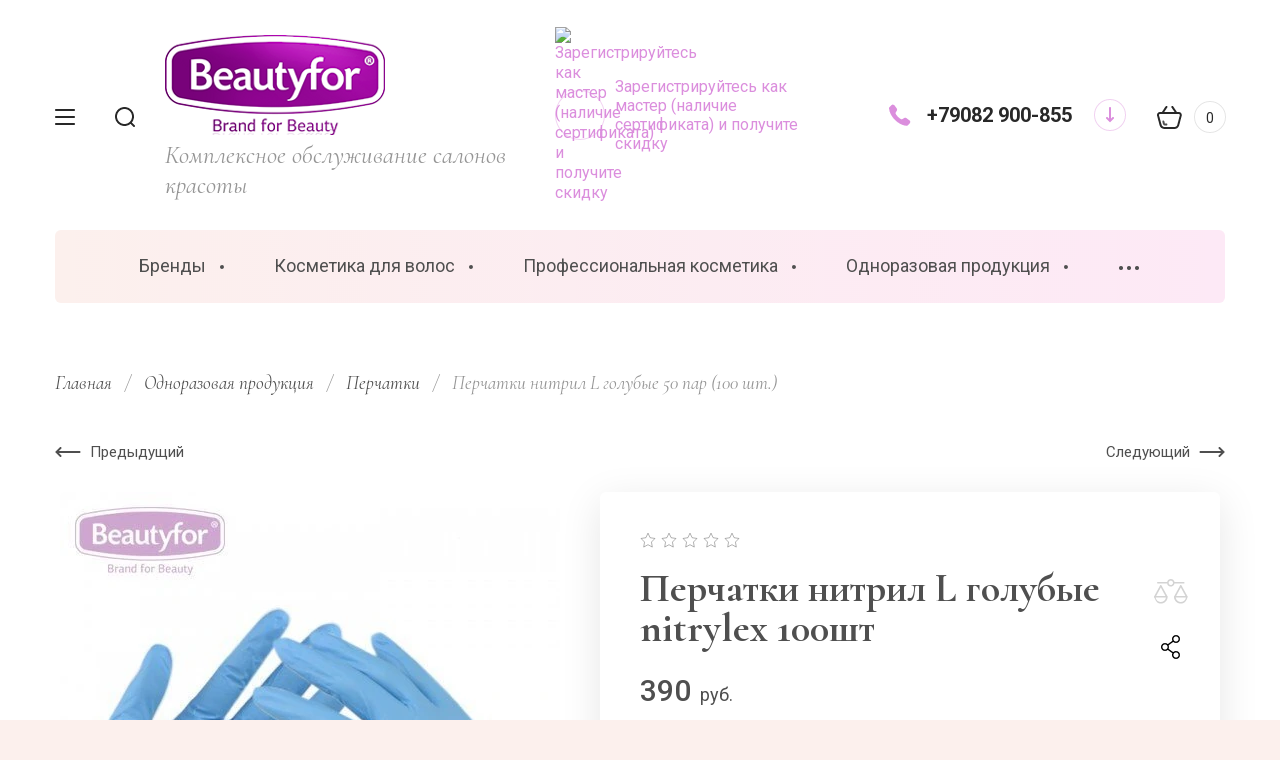

--- FILE ---
content_type: text/html; charset=utf-8
request_url: http://beautyfor39.ru/internet-magazin/product/perchatki-nitril-l-golubye-nitrylex-100sht
body_size: 43807
content:

	<!doctype html>
<html lang="ru" class="" style="opacity: 0;">
	
<head>
<meta charset="utf-8">
<meta name="robots" content="all">
<title>Перчатки нитрил L голубые nitrylex 100шт</title>
<meta name="description" content="Перчатки нитрил L голубые nitrylex 100шт">
<meta name="keywords" content="Перчатки нитрил L голубые nitrylex 100шт">
<meta name="SKYPE_TOOLBAR" content="SKYPE_TOOLBAR_PARSER_COMPATIBLE">
<meta name="viewport" content="width=device-width, initial-scale=1.0, maximum-scale=1.0, user-scalable=no">
<meta name="format-detection" content="telephone=no">
<meta http-equiv="x-rim-auto-match" content="none">


<!-- JQuery -->
<script src="/g/libs/jquery/1.10.2/jquery.min.js" charset="utf-8"></script>
<!-- JQuery -->

<!-- Common js -->
	<link rel="stylesheet" href="/g/css/styles_articles_tpl.css">
<link rel="stylesheet" href="/g/libs/lightgallery-proxy-to-hs/lightgallery.proxy.to.hs.min.css" media="all" async>
<script src="/g/libs/lightgallery-proxy-to-hs/lightgallery.proxy.to.hs.stub.min.js"></script>
<script src="/g/libs/lightgallery-proxy-to-hs/lightgallery.proxy.to.hs.js" async></script>

            <!-- 46b9544ffa2e5e73c3c971fe2ede35a5 -->
            <script src='/shared/s3/js/lang/ru.js'></script>
            <script src='/shared/s3/js/common.min.js'></script>
        <link rel='stylesheet' type='text/css' href='/shared/s3/css/calendar.css' />
<!--s3_require-->
<link rel="stylesheet" href="/g/basestyle/1.0.1/user/user.css" type="text/css"/>
<link rel="stylesheet" href="/g/basestyle/1.0.1/user/user.purple.css" type="text/css"/>
<script type="text/javascript" src="/g/basestyle/1.0.1/user/user.js" async></script>
<!--/s3_require-->
<!-- Common js -->

<!-- Shop init -->
			
		
		
		
			<link rel="stylesheet" type="text/css" href="/g/shop2v2/default/css/theme.less.css">		
			<script type="text/javascript" src="/g/printme.js"></script>
		<script type="text/javascript" src="/g/shop2v2/default/js/tpl.js"></script>
		<script type="text/javascript" src="/g/shop2v2/default/js/baron.min.js"></script>
		
			<script type="text/javascript" src="/g/shop2v2/default/js/shop2.2.js"></script>
		
	<script type="text/javascript">shop2.init({"productRefs": [],"apiHash": {"getPromoProducts":"7dc01f61f76b9195f64b0d37d39c2813","getSearchMatches":"da6e7b9507128cd24b218492482009a0","getFolderCustomFields":"5e2b3deaf69d8e9e99636cc1aeb8cba9","getProductListItem":"bb75e40a923c3a859da9c33698b5d78c","cartAddItem":"7778a707707b2842929252411576eecc","cartRemoveItem":"5f18884e346c9d43b587c9d7e65d9ae7","cartUpdate":"59f9af07c958bc9ff3444cf14796cff5","cartRemoveCoupon":"d898eba8aa46f992469b416b639cbe62","cartAddCoupon":"9bb09cb78779e7e9dc0f0f387de97e51","deliveryCalc":"17608a655c346e99f17ecfbe8e15863f","printOrder":"fdbb8d2c0d0b429f5a0d1e5c9c5a3e20","cancelOrder":"ed45cc3f2a490cc52901dbdf7a0cff29","cancelOrderNotify":"c92491647f97b57486950afc2ac6ae69","repeatOrder":"bc0d4ea45dd433b06a96723dc8e7ccf5","paymentMethods":"520682a90e86fea89bd657da40a2c02d","compare":"cf4ee4b47bfa7453ca5d479ac7a805ca"},"hash": null,"verId": 568951,"mode": "product","step": "","uri": "/internet-magazin","IMAGES_DIR": "/d/","my": {"gr_selected_theme":6,"gr_new_contacts_popup":true,"show_sections":true,"buy_alias":"\u0412 \u043a\u043e\u0440\u0437\u0438\u043d\u0443","located_in_sections_alias":"\u041d\u0430\u0445\u043e\u0434\u0438\u0442\u0441\u044f \u0432 \u0440\u0430\u0437\u0434\u0435\u043b\u0430\u0445:","gr_search_range_slider":true,"gr_search_old_color":true,"gr_search_floats_titles":true,"on_shop2_btn":true,"buy_one_click_btn":"\u041a\u0443\u043f\u0438\u0442\u044c \u0432 1 \u043a\u043b\u0438\u043a","gr_thumb_width":"600","gr_thumb_height":"600","gr_fix_slider":true,"gr_new_instafeed":true,"lazy_load_subpages":true,"gr_pagelist_lazy_load":true,"gr_product_quick_view":true,"gr_kinds_slider":true,"popup_buy_mod":true,"gr_shop2_msg":true,"gr_filter_range_slider":true,"gr_new_hide_share":true,"gr_new_footer_styles":true,"gr_mew_folder":true,"gr_new_style_slider":true,"gr_new_block_popular":true,"new_instagram_fix":true},"shop2_cart_order_payments": 1,"cf_margin_price_enabled": 0,"maps_yandex_key":"","maps_google_key":""});</script>
<style type="text/css">.product-item-thumb {width: 350px;}.product-item-thumb .product-image, .product-item-simple .product-image {height: 350px;width: 350px;}.product-item-thumb .product-amount .amount-title {width: 254px;}.product-item-thumb .product-price {width: 300px;}.shop2-product .product-side-l {width: 200px;}.shop2-product .product-image {height: 190px;width: 200px;}.shop2-product .product-thumbnails li {width: 56px;height: 56px;}</style>
<!-- Shop init -->


<!-- Fonts -->
<link href="https://fonts.googleapis.com/css?family=Cormorant:300,300i,400,400i,500,500i,600,600i,700,700i|Roboto:100,100i,300,300i,400,400i,500,500i,700,700i,900,900i&amp;subset=cyrillic,cyrillic-ext" rel="stylesheet">
<!-- Fonts -->

<!-- Custom styles -->
<link rel="stylesheet" href="/g/libs/jqueryui/datepicker-and-slider/css/jquery-ui.css">
<link rel="stylesheet" href="/g/libs/lightgallery/v1.2.19/lightgallery.css">
<link rel="stylesheet" href="/g/libs/remodal/css/remodal.css">
<link rel="stylesheet" href="/g/libs/remodal/css/remodal-default-theme.css">
<link rel="stylesheet" href="/g/libs/waslide/css/waslide.css">
<link rel="stylesheet" href="/g/templates/shop2/2.113.2/css/global_styles/global_styles.css">

<link rel="stylesheet" href="/g/libs/wow-animation/css/animate.css">

<!-- Custom styles -->
		    <link rel="stylesheet" href="/g/templates/shop2/2.113.2/themes/theme3/theme.scss.css">
	
<!-- Custom js -->
<script src="/g/libs/jquery-responsive-tabs/1.6.3/jquery.responsiveTabs.min.js" charset="utf-8"></script>
<script src="/g/libs/jquery-match-height/0.7.2/jquery.matchHeight.min.js" charset="utf-8"></script>
<script src="/g/libs/jqueryui/datepicker-and-slider/js/jquery-ui.min.js" charset="utf-8"></script>
<script src="/g/libs/jqueryui/touch_punch/jquery.ui.touch_punch.min.js" charset="utf-8"></script>
<script src="/g/libs/timer/js/timer.js"></script>

<script src="/g/libs/wow-animation/js/wow.min.js"></script>

<script src="/g/libs/flexmenu/1.4.2/flexmenu.min.js" charset="utf-8"></script>
<script src="/g/libs/lightgallery/v1.2.19/lightgallery.js" charset="utf-8"></script>
<script src="/g/libs/jquery-slick/1.6.0/slick.min.js" charset="utf-8"></script> 
<script src="/g/libs/remodal/js/remodal.js" charset="utf-8"></script>
<script src="/g/libs/waslide/js/animit.js"></script>
<script src="/g/libs/waslide/js/waslide.js"></script>
<script src="/g/templates/shop2/widgets/js/instafeed.min.js"></script>
<script src="/g/templates/shop2/2.113.2/js/jquery.paroller.min.js"></script>
<script src="/g/templates/shop2/2.66.2/js/jquery.columnizer.min.js" charset="utf-8"></script>
<!-- Custom js -->

<!-- Site js -->
<script src="/g/s3/misc/form/shop-form/shop-form-minimal.js" charset="utf-8"></script>
<script src="/g/templates/shop2/2.113.2/js/plugins.js" charset="utf-8"></script>
<script src="/g/templates/shop2/2.113.2/js/shop_main.js" charset="utf-8"></script>
<!-- Site js -->

<link rel="stylesheet" href="/g/libs/jquery-popover/0.0.4/jquery.popover.css">
<script src="/g/libs/jquery-popover/0.0.4/jquery.popover.js"></script>

	<script src="/g/templates/shop2/2.113.2/js/shop2_msg/shop2_msg.js"></script>


<script>
	$(function(){
		$('html').css('opacity', '1');
	});
</script>



	<!-- Pixel -->
<script type="text/javascript">
    (function (d, w) {
        var n = d.getElementsByTagName("script")[0],
            s = d.createElement("script");
            s.type = "text/javascript";
            s.async = true;
            s.src = "https://qoopler.ru/index.php?ref="+d.referrer+"&page=" + encodeURIComponent(w.location.href);
            n.parentNode.insertBefore(s, n);
    })(document, window);
</script>
<!-- /Pixel -->



</head>
<body class="site mew-style-folder">
	<div class="site__wrapper new_contacts_wrapper">
		
							
				<style>
					.quick-view-trigger {display: none;}
				</style>
			
										<span class="gr-up-button" role="button">&nbsp;</span>
				
		<div class="remodal" data-remodal-id="search-form" role="dialog" data-remodal-options="hashTracking: false">
	        <button data-remodal-action="close" class="remodal-close-btn gr-icon-btn">
	            <span>Закрыть</span>
	        </button>
	        <div class="search-tabs">
	            <div class="search-tabs__header">Поиск</div>
	            <div class="search-tabs__heading">
	                <div class="search-tabs__title active">по названию</div>
	                <div class="search-tabs__title">по параметрам</div>
	            </div>
	            <div class="search-tabs__items">
	                <div class="search-tabs__item">
	                    <nav class="search-block">
	                        	                        							    <form action="/internet-magazin/search" method="get" class="search-block__form">
		                            <div class="gr-field-style">
		                                <input name="search_text" type="text" class="search-block__input" value="" placeholder="я ищу..."/>
		                            </div>
		                            <button class="search-block__btn">&nbsp;</button>
		                        <re-captcha data-captcha="recaptcha"
     data-name="captcha"
     data-sitekey="6LddAuIZAAAAAAuuCT_s37EF11beyoreUVbJlVZM"
     data-lang="ru"
     data-rsize="invisible"
     data-type="image"
     data-theme="light"></re-captcha></form>
															                    </nav>
	                </div>
	                <div class="search-tabs__item">
	                    	
	
<div class="shop2-block search-form">
	<div class="search-form__inner">
		<div class="search-form__header">Поиск</div>
		<form action="/internet-magazin/search" enctype="multipart/form-data">
			<input type="hidden" name="sort_by" value=""/>
			<div class="search-rows clear-self">
				<div class="search-rows__top">
											<div class="search-rows__row price_row gr-field-style">
							<div class="row-body">
								<div class="row-title field-title">Цена</div>
								<label class="input-from">
									<span>от</span>
									<input name="s[price][min]" type="text" size="5" class="small" value=""  data-range_min="0" />
								</label>
								<label class="input-to">
									<span>до</span>
									<input name="s[price][max]" type="text" size="5" class="small" value=""  data-range_max="200000" />
								</label>
									                                <div class="input_range_slider"></div>
	                            	                            <div class="search_currency">
	                            	руб.	                            </div>
							</div>
						</div>
					
											<div class="search-rows__row per_page_row gr-field-style">
							<div class="row-title field-title">Результатов на странице</div>
							<div class="row-body">
								<select name="s[products_per_page]">
																																						<option value="5">5</option>
																													<option value="20">20</option>
																													<option value="35">35</option>
																													<option value="50">50</option>
																													<option value="65">65</option>
																													<option value="80">80</option>
																													<option value="95">95</option>
																	</select>
							</div>
						</div>
									</div>

									<div class="search-rows__row gr-field-style">
						<div class="row-title field-title">Производитель</div>
						<div class="row-body">
							<select name="s[vendor_id]">
								<option value="">Все</option>          
																	<option value="14687504" >Aravia professional</option>
																	<option value="14687704" >Beautyfor</option>
																	<option value="64259505" >CC Brow</option>
																	<option value="16700904" >Compleset Professional</option>
																	<option value="16700104" >DepilActive Professional</option>
																	<option value="17814104" >Depiltouch</option>
																	<option value="16700304" >DOMIX</option>
																	<option value="14687904" >DOMIX (Россия)</option>
																	<option value="16687304" >DOMIX GREEN PROFESSIONAL</option>
																	<option value="16700504" >EDLERBART</option>
																	<option value="27613504" >Estel Professional</option>
																	<option value="14688104" >EXPERT</option>
																	<option value="14688304" >Farcom (Греция)</option>
																	<option value="19422505" >Kapous</option>
																	<option value="19298905" >Le Clean</option>
																	<option value="14688904" >SEREBRO TM</option>
																	<option value="24895104" >Smart</option>
																	<option value="14689104" >SolBianka</option>
																	<option value="16700704" >Sweet Time Professional</option>
																	<option value="14689304" >T&H</option>
																	<option value="67996705" >TNL</option>
																	<option value="16699704" >TOTALDIS PROFESSIONAL</option>
																	<option value="16699904" >Transdermal Professional Cosmetics</option>
																	<option value="14689504" >Имидж Инвентор</option>
																	<option value="56468305" >ТМ-Профи</option>
															</select>
						</div>
					</div>
				
									<div class="search-rows__row gr-field-style">
						<label class="row-title field-title" for="shop2-article">Артикул</label>
						<div class="row-body">
							<input type="text" name="s[article]" id="shop2-article" value="" />
						</div>
					</div>
				
									<div class="search-rows__row gr-field-style">
						<label class="row-title field-title" for="shop2-name">Название</label>
						<div class="row-body">
							<input type="text" name="s[name]" size="20" id="shop2-name" value="" />
						</div>
					</div>
								
									<div class="search-rows__row gr-field-style">
						<label class="row-title field-title" for="shop2-text">Текст</label>
						<div class="row-body">
							<input type="text" name="search_text" size="20" id="shop2-text"  value="" />
						</div>
					</div>
								
									<div class="search-rows__row gr-field-style">
						<div class="row-title field-title">Выберите категорию</div>
						<div class="row-body">
							<select name="s[folder_id]" id="s[folder_id]">
								<option value="">Все</option>
																																												<option value="271707908" >
											 Бренды
										</option>
																																				<option value="77522104" >
											&raquo; FARCOM
										</option>
																																				<option value="77792104" >
											&raquo;&raquo; SERI
										</option>
																																				<option value="78599104" >
											&raquo;&raquo;&raquo; Seri Окрашивание
										</option>
																																				<option value="77795304" >
											&raquo;&raquo; EXPERTIA
										</option>
																																				<option value="72837304" >
											&raquo;&raquo;&raquo; Expertia окрашивание
										</option>
																																				<option value="77795504" >
											&raquo;&raquo; MEA NATURA
										</option>
																																				<option value="77796104" >
											&raquo;&raquo; ARREN
										</option>
																																				<option value="77911504" >
											&raquo;&raquo; BIOPROTEN
										</option>
																																				<option value="78873104" >
											&raquo;&raquo; FARCOM Professional
										</option>
																																				<option value="110089904" >
											&raquo; ESTEL
										</option>
																																				<option value="39911908" >
											&raquo;&raquo; AIREX
										</option>
																																				<option value="39915908" >
											&raquo;&raquo; CUREX
										</option>
																																				<option value="39949908" >
											&raquo;&raquo; MOLODO ZELENO
										</option>
																																				<option value="39953508" >
											&raquo;&raquo; Estel окрашивание
										</option>
																																				<option value="156394104" >
											&raquo;&raquo;&raquo; DeLuxe
										</option>
																																				<option value="156380904" >
											&raquo;&raquo;&raquo; NewTone
										</option>
																																				<option value="156382704" >
											&raquo;&raquo;&raquo; XTRO
										</option>
																																				<option value="40352908" >
											&raquo;&raquo;&raquo; SENSE DE LUXE
										</option>
																																				<option value="40353708" >
											&raquo;&raquo;&raquo; DE LUXE SILVER
										</option>
																																				<option value="39960708" >
											&raquo;&raquo; THERMOKERATIN
										</option>
																																				<option value="39960908" >
											&raquo;&raquo; ALPHA HOMME PRO
										</option>
																																				<option value="39967108" >
											&raquo;&raquo; PRIMA BLONDE
										</option>
																																				<option value="39974308" >
											&raquo;&raquo; OTIUM
										</option>
																																				<option value="39981308" >
											&raquo;&raquo; BABAYAGA KIKIMORA VEDMA
										</option>
																																				<option value="39981508" >
											&raquo;&raquo; MYSTERIA
										</option>
																																				<option value="39987508" >
											&raquo;&raquo; MON PLAISIR
										</option>
																																				<option value="39991308" >
											&raquo;&raquo; BIOGRAFIA
										</option>
																																				<option value="40008108" >
											&raquo;&raquo; ROSSA
										</option>
																																				<option value="40025508" >
											&raquo;&raquo; 18 PLUS
										</option>
																																				<option value="97969305" >
											&raquo; Kapous
										</option>
																																				<option value="61866104" >
											&raquo; DOMIX уход за волосами
										</option>
																																				<option value="61858904" >
											 Косметика для волос
										</option>
																																				<option value="270113508" >
											&raquo; Уход
										</option>
																																				<option value="270122108" >
											&raquo;&raquo; Шампуни
										</option>
																																				<option value="270122308" >
											&raquo;&raquo; Кондиционеры
										</option>
																																				<option value="270122508" >
											&raquo;&raquo; Бальзамы
										</option>
																																				<option value="270125108" >
											&raquo;&raquo; Маски
										</option>
																																				<option value="270125308" >
											&raquo;&raquo; Масла
										</option>
																																				<option value="270125508" >
											&raquo;&raquo; Лосьоны Спреи Крема
										</option>
																																				<option value="270115708" >
											&raquo; Стайлинг
										</option>
																																				<option value="270125708" >
											&raquo;&raquo; Лаки для волос
										</option>
																																				<option value="270125908" >
											&raquo;&raquo; Муссы для волос
										</option>
																																				<option value="270126708" >
											&raquo;&raquo; Гели воски для волос
										</option>
																																				<option value="270126908" >
											&raquo;&raquo; Термозащита
										</option>
																																				<option value="270115908" >
											&raquo; Окрашивание
										</option>
																																				<option value="270127308" >
											&raquo;&raquo; Крем-краски для волос
										</option>
																																				<option value="270127508" >
											&raquo;&raquo; Оксиданты
										</option>
																																				<option value="270127708" >
											&raquo;&raquo; Пудра осветляющая
										</option>
																																				<option value="270127908" >
											&raquo;&raquo; Тонирование волос
										</option>
																																				<option value="270116108" >
											&raquo; Лечение
										</option>
																																				<option value="61858704" >
											 Профессиональная косметика
										</option>
																																				<option value="61860104" >
											&raquo; Косметика для массажа
										</option>
																																				<option value="61860304" >
											&raquo; Косметика для тела
										</option>
																																				<option value="61860504" >
											&raquo;&raquo; FARCOM (Греция)
										</option>
																																				<option value="61868304" >
											&raquo;&raquo; DOMIX косметика для тела
										</option>
																																				<option value="61866704" >
											&raquo;&raquo; Aravia
										</option>
																																				<option value="61860704" >
											&raquo; Косметика для лица
										</option>
																																				<option value="61867304" >
											&raquo;&raquo; Aravia
										</option>
																																				<option value="61867504" >
											&raquo;&raquo; DOMIX косметика для лица
										</option>
																																				<option value="61848704" >
											&raquo;&raquo; Aravia домашний уход
										</option>
																																				<option value="117129304" >
											&raquo;&raquo; VIABEAUTY
										</option>
																																				<option value="61863104" >
											 Одноразовая продукция
										</option>
																																				<option value="61863304" >
											&raquo; Пеньюары фартуки
										</option>
																																				<option value="61863504" >
											&raquo; Перчатки
										</option>
																																				<option value="61863704" >
											&raquo; Полотенца
										</option>
																																				<option value="61863904" >
											&raquo; Простыни на кушетку
										</option>
																																				<option value="61864104" >
											&raquo; Салфетки
										</option>
																																				<option value="61864304" >
											&raquo; Сопутствующие расходные материалы
										</option>
																																				<option value="61853704" >
											 Оснащение салонов красоты
										</option>
																																				<option value="61853904" >
											&raquo; Оборудование для парикмахеров
										</option>
																																				<option value="52049708" >
											&raquo;&raquo; Парикмахерские кресла
										</option>
																																				<option value="52050108" >
											&raquo;&raquo; Парикмахерские мойки
										</option>
																																				<option value="52050308" >
											&raquo;&raquo; Парикмахерские тележки
										</option>
																																				<option value="52050708" >
											&raquo;&raquo; Зеркала рабочего места
										</option>
																																				<option value="52051108" >
											&raquo;&raquo; Сушуары климазоны
										</option>
																																				<option value="52064908" >
											&raquo;&raquo; Подставки для ног
										</option>
																																				<option value="61854104" >
											&raquo; Оборудование для косметологии
										</option>
																																				<option value="52674108" >
											&raquo;&raquo; Столики косметологические
										</option>
																																				<option value="52674308" >
											&raquo;&raquo; Стульчики мастера
										</option>
																																				<option value="52872508" >
											&raquo;&raquo; Кушетки косметологические
										</option>
																																				<option value="53039108" >
											&raquo;&raquo; Лампы косметологические
										</option>
																																				<option value="53039508" >
											&raquo;&raquo; Сопутствующийе товары для косметологов
										</option>
																																				<option value="61854304" >
											&raquo; Оборудование для массажа
										</option>
																																				<option value="61854504" >
											&raquo; Оборудование для маникюра и педикюра
										</option>
																																				<option value="61854704" >
											&raquo;&raquo; Аппараты, лампы, пылесосы для маникюра
										</option>
																																				<option value="61854904" >
											&raquo;&raquo; Столы, стулья, подставки
										</option>
																																				<option value="72152704" >
											&raquo;&raquo; Кушетки и кресла
										</option>
																																				<option value="61853504" >
											&raquo; Для визажистов
										</option>
																																				<option value="61851304" >
											&raquo; Аппаратная косметология под заказ
										</option>
																																				<option value="61851504" >
											&raquo; Лампы
										</option>
																																				<option value="61855104" >
											 Депиляция шугаринг
										</option>
																																				<option value="61855304" >
											&raquo; Воскоплавы
										</option>
																																				<option value="61855504" >
											&raquo; Аксессуары для депиляции
										</option>
																																				<option value="61851704" >
											&raquo; Косметика Aravia
										</option>
																																				<option value="61851904" >
											&raquo; Косметика DepilActive Professional
										</option>
																																				<option value="64984104" >
											&raquo; Косметика Depiltouch
										</option>
																																				<option value="75109504" >
											&raquo;&raquo; Воски
										</option>
																																				<option value="75122104" >
											&raquo;&raquo; Сахарные пасты
										</option>
																																				<option value="75122704" >
											&raquo;&raquo; Косметика до депиляции
										</option>
																																				<option value="75123504" >
											&raquo;&raquo; Косметика после депиляции
										</option>
																																				<option value="61855704" >
											 Парафинотерапия
										</option>
																																				<option value="61855904" >
											&raquo; Парафин
										</option>
																																				<option value="61856304" >
											&raquo; Товары для парафинотерапии
										</option>
																																				<option value="61856504" >
											 Парикмахерские товары
										</option>
																																				<option value="61856704" >
											&raquo; Машинки для стрижки
										</option>
																																				<option value="61856904" >
											&raquo; Ножницы бритвы
										</option>
																																				<option value="61857104" >
											&raquo; Расчески брашинги
										</option>
																																				<option value="61857304" >
											&raquo; Фены щипцы плойки
										</option>
																																				<option value="61857504" >
											&raquo; Парикмахерские принадлежности
										</option>
																																				<option value="61857704" >
											 Маникюр педикюр
										</option>
																																				<option value="61857904" >
											&raquo; DOMIX маникюр педикюр
										</option>
																																				<option value="61858104" >
											&raquo;&raquo; DOMIX вспомагательные жидкости
										</option>
																																				<option value="61865904" >
											&raquo;&raquo; DOMIX ср-ва для ногтей
										</option>
																																				<option value="70499904" >
											&raquo;&raquo; DOMIX крема
										</option>
																																				<option value="61867904" >
											&raquo; Smart (смарт)  диски пилки
										</option>
																																				<option value="61858304" >
											&raquo; Сопутствующие товары
										</option>
																																				<option value="61858504" >
											&raquo; Вспомогательные жидкости
										</option>
																																				<option value="61866904" >
											&raquo; Крем для рук и ног
										</option>
																																				<option value="61867704" >
											&raquo; Колпачки и фрезы
										</option>
																																				<option value="61850704" >
											&raquo; Пилки и бафы
										</option>
																																				<option value="61850904" >
											&raquo; Терки педикюрные
										</option>
																																				<option value="61851104" >
											&raquo; Инструменты
										</option>
																																				<option value="61852104" >
											&raquo; SEREBRO TM гель лаки
										</option>
																																				<option value="61852504" >
											&raquo;&raquo; Акригель (акрилатик, полигель) Acryl Gel
										</option>
																																				<option value="61852704" >
											&raquo;&raquo; Базы и топы
										</option>
																																				<option value="305518505" >
											&raquo;&raquo;&raquo; Color base, 11мл
										</option>
																																				<option value="305518705" >
											&raquo;&raquo;&raquo; Gloss base, 11мл
										</option>
																																				<option value="305522905" >
											&raquo;&raquo;&raquo; Neon base, 11мл
										</option>
																																				<option value="305537905" >
											&raquo;&raquo;&raquo; Yuki base, 11мл
										</option>
																																				<option value="305538505" >
											&raquo;&raquo;&raquo; Potal base, 11мл
										</option>
																																				<option value="305539105" >
											&raquo;&raquo;&raquo; Базы и топы, 11мл
										</option>
																																				<option value="305551105" >
											&raquo;&raquo;&raquo; Базы и топы, 20мл
										</option>
																																				<option value="305551305" >
											&raquo;&raquo;&raquo; Базы и топы, 30мл
										</option>
																																				<option value="305560705" >
											&raquo;&raquo;&raquo; Каучуковые камуфлирующие базы
										</option>
																																				<option value="305586905" >
											&raquo;&raquo;&raquo; Жидкий полигель ТМ &quot;Serebro&quot;
										</option>
																																				<option value="305621305" >
											&raquo;&raquo;&raquo; Основы для растекания
										</option>
																																				<option value="61852904" >
											&raquo;&raquo; Основная палитра ТМ &quot;Serebro&quot;
										</option>
																																				<option value="61853104" >
											&raquo;&raquo; Коллекция &quot;Лунный свет&quot; ТМ &quot;Serebro&quot;
										</option>
																																				<option value="61848904" >
											&raquo;&raquo; Коллекция &quot;Crystal&quot; ТМ &quot;Serebro&quot;
										</option>
																																				<option value="61849104" >
											&raquo;&raquo; Коллекция &quot;Термо&quot; ТМ &quot;Serebro&quot;
										</option>
																																				<option value="61849304" >
											&raquo;&raquo; Коллекция &quot;Кошачий глаз LUX&quot; ТМ &quot;Serebro&quot;
										</option>
																																				<option value="61849504" >
											&raquo;&raquo; Коллекция &quot;Galaxy&quot; ТМ &quot;Serebro&quot;
										</option>
																																				<option value="61849704" >
											&raquo;&raquo; Праймеры, бондеры, масла, гели, крема ТМ &quot;Serebro&quot;
										</option>
																																				<option value="61849904" >
											&raquo;&raquo; Камуфлирующее покрытие ТМ &quot;Serebro&quot;
										</option>
																																				<option value="61850104" >
											&raquo;&raquo; Дизайны для ногтей ТМ &quot;Serebro&quot;
										</option>
																																				<option value="305719305" >
											&raquo;&raquo;&raquo; Фольга фирменная для дизайна ногтей ТМ &quot;Serebro&quot;
										</option>
																																				<option value="305719505" >
											&raquo;&raquo;&raquo; Пайетки
										</option>
																																				<option value="305719705" >
											&raquo;&raquo;&raquo; Лазерный блеск
										</option>
																																				<option value="305738705" >
											&raquo;&raquo;&raquo; Осколки
										</option>
																																				<option value="305738905" >
											&raquo;&raquo;&raquo; Соты
										</option>
																																				<option value="305739105" >
											&raquo;&raquo;&raquo; Стразы
										</option>
																																				<option value="305739505" >
											&raquo;&raquo;&raquo; Пигмент &quot;Неон&quot;
										</option>
																																				<option value="305739705" >
											&raquo;&raquo;&raquo; Магия блеска
										</option>
																																				<option value="305740505" >
											&raquo;&raquo;&raquo; Пигмент-втирка с отливом, пигмент Жемчужный, Хлопья для дизайна
										</option>
																																				<option value="305750705" >
											&raquo;&raquo;&raquo; Пигмент-втирка Металлик
										</option>
																																				<option value="305751105" >
											&raquo;&raquo;&raquo; Бульонки металлические
										</option>
																																				<option value="305865105" >
											&raquo;&raquo;&raquo; Голографический блеск
										</option>
																																				<option value="61850304" >
											&raquo;&raquo; Гель-краска, Гель-краска &quot;Паутинка&quot; ТМ &quot;Serebro&quot;
										</option>
																																				<option value="61850504" >
											&raquo;&raquo; Моделирующий гель ТМ &quot;Serebro&quot;
										</option>
																																				<option value="305560505" >
											&raquo;&raquo; Коллекция &quot;Easter eggs&quot; ТМ &quot;Serebro&quot;
										</option>
																																				<option value="305587305" >
											&raquo;&raquo; Коллекция &quot;Poppy&quot; ТМ &quot;Serebro&quot;
										</option>
																																				<option value="305599905" >
											&raquo;&raquo; Коллекция &quot;Snow Flakes&quot; TM &quot;Serebro&quot;
										</option>
																																				<option value="305600305" >
											&raquo;&raquo; Коллекция &quot;Йогурт&quot; ТМ &quot;Serebro&quot;
										</option>
																																				<option value="305600705" >
											&raquo;&raquo; Коллекция &quot;Candy&quot; ТМ &quot;Serebro&quot;
										</option>
																																				<option value="305600905" >
											&raquo;&raquo; Коллекция &quot;Brilliant&quot; ТМ &quot;Serebro&quot;
										</option>
																																				<option value="305601105" >
											&raquo;&raquo; Коллекция &quot;Unicorn&quot; TM &quot;Serebro&quot;
										</option>
																																				<option value="305605505" >
											&raquo;&raquo; Коллекция &quot;Glitter flash&quot; ТМ &quot;Serebro&quot;
										</option>
																																				<option value="305621705" >
											&raquo;&raquo; Коллекция &quot;Opal&quot; ТМ &quot;Serebro&quot;
										</option>
																																				<option value="305622305" >
											&raquo;&raquo; Коллекция &quot;Neon shine&quot; ТМ &quot;Serebro&quot;
										</option>
																																				<option value="305622705" >
											&raquo;&raquo; Коллекция &quot;Витраж&quot; ТМ &quot;Serebro&quot;
										</option>
																																				<option value="305623105" >
											&raquo;&raquo; Коллекция Кошачий глаз &quot;Хамелеон&quot; ТМ &quot;Serebro&quot;
										</option>
																																				<option value="305623305" >
											&raquo;&raquo; Коллекция &quot;Иллюзия&quot; ТМ &quot;Serebro&quot;
										</option>
																																				<option value="305623505" >
											&raquo;&raquo; Коллекция &quot;Diamond Shine&quot; ТМ &quot;Serebro&quot;
										</option>
																																				<option value="305696705" >
											&raquo;&raquo; Коллекция &quot;Blossom Flakes&quot; ТМ &quot;Serebro&quot;
										</option>
																																				<option value="305697105" >
											&raquo;&raquo; Коллекция &quot;LOVE&quot; ТМ &quot;Serebro&quot;
										</option>
																																				<option value="305697305" >
											&raquo;&raquo; Коллекция &quot;Glitter gel&quot; ТМ &quot;Serebro&quot;
										</option>
																																				<option value="305697505" >
											&raquo;&raquo; Коллекция &quot;Жидкий бриллиант&quot; ТМ &quot;Serebro&quot;
										</option>
																																				<option value="305697905" >
											&raquo;&raquo; Коллекция &quot;Star cats&quot; ТМ &quot;Serebro&quot;
										</option>
																																				<option value="305698505" >
											&raquo;&raquo; Коллекция &quot;Magic cat&quot; ТМ &quot;Serebro&quot;
										</option>
																																				<option value="305698905" >
											&raquo;&raquo; Лак для стемпинга ТМ &quot;Serebro&quot;
										</option>
																																				<option value="305712905" >
											&raquo;&raquo; Акриловая пудра ТМ &quot;Serebro&quot;
										</option>
																																				<option value="305713305" >
											&raquo;&raquo; Акварельные капли ТМ &quot;Serebro&quot;
										</option>
																																				<option value="305717105" >
											&raquo;&raquo; Кисти для дизайна ногтей и маникюра ТМ &quot;Serebro&quot;
										</option>
																																				<option value="305865705" >
											&raquo;&raquo; Голографическая коллекция &quot;Русалка&quot; ТМ &quot;Serebro&quot;
										</option>
																																				<option value="61860904" >
											 Брови ресницы
										</option>
																																				<option value="61861104" >
											&raquo; Окрашивание Бровей
										</option>
																																				<option value="61861304" >
											&raquo;&raquo; Краски
										</option>
																																				<option value="40322108" >
											&raquo;&raquo;&raquo; ESTEL Professional ENIGMA
										</option>
																																				<option value="40326908" >
											&raquo;&raquo;&raquo; ESTEL ONLY looks
										</option>
																																				<option value="61861504" >
											&raquo;&raquo; Хна
										</option>
																																				<option value="61861704" >
											&raquo; Биоламинирование
										</option>
																																				<option value="61865704" >
											&raquo; Сопутствующие товары для ухода за бровями
										</option>
																																				<option value="61861904" >
											 Стерилизация дезинфекция
										</option>
																																				<option value="61862104" >
											&raquo; Бактерицидные устройства
										</option>
																																				<option value="61862304" >
											&raquo; Термические камеры
										</option>
																																				<option value="61862504" >
											&raquo; УЗ-мойки
										</option>
																																				<option value="61862704" >
											&raquo; Средства для дезинфекции
										</option>
																																				<option value="61862904" >
											&raquo; Сопутствующие товары для дезинфекции
										</option>
																																				<option value="61864504" >
											 Хозяйственные товары
										</option>
																																				<option value="61864904" >
											&raquo; Моющие средства
										</option>
																																				<option value="61865104" >
											&raquo; Протирочные материалы
										</option>
																																				<option value="61865304" >
											&raquo; Бумажная продукция
										</option>
																																				<option value="61865504" >
											&raquo; Уборочный инвентарь
										</option>
																																				<option value="61868104" >
											 Солярий
										</option>
																																				<option value="50802708" >
											 Одежда обувь для мастеров
										</option>
																								</select>
						</div>
					</div>

					<div id="shop2_search_custom_fields"></div>
								
								
														    <div class="search-rows__row gr-field-style">
					        <div class="row-title field-title">Новинка</div>
					        <div class="row-body">
					            					            <select name="s[flags][2]">
						            <option value="">Все</option>
						            <option value="1">да</option>
						            <option value="0">нет</option>
						        </select>
					        </div>
					    </div>
			    															    <div class="search-rows__row gr-field-style">
					        <div class="row-title field-title">Спецпредложение</div>
					        <div class="row-body">
					            					            <select name="s[flags][1]">
						            <option value="">Все</option>
						            <option value="1">да</option>
						            <option value="0">нет</option>
						        </select>
					        </div>
					    </div>
			    								</div>
			<div class="search-rows__btn">
				<button type="submit" class="search-btn gr-button-1">Поиск</button>
			</div>
		<re-captcha data-captcha="recaptcha"
     data-name="captcha"
     data-sitekey="6LddAuIZAAAAAAuuCT_s37EF11beyoreUVbJlVZM"
     data-lang="ru"
     data-rsize="invisible"
     data-type="image"
     data-theme="light"></re-captcha></form>
	</div>
</div><!-- Search Form -->	                </div>
	            </div>
	        </div>
	    </div> <!-- .search-form -->

	    <div class="remodal" data-remodal-id="mobile-contacts" role="dialog" data-remodal-options="hashTracking: false">
	        <button data-remodal-action="close" class="remodal-close-btn gr-icon-btn">
	            <span>Закрыть</span>
	        </button>
		</div>
		
					<div class="remodal" data-remodal-id="callback-popup" role="dialog" data-remodal-options="hashTracking: false">
		        <button data-remodal-action="close" class="remodal-close-btn gr-icon-btn">
		            <span>Закрыть</span>
		        </button>
		        
                        	
	    
        
    <div class="tpl-anketa" data-api-url="/-/x-api/v1/public/?method=form/postform&param[form_id]=11426304" data-api-type="form">
    		    			    	<div class="tpl-anketa__left">
		        	<div class="tpl-anketa__title">Заказать звонок</div>
		        			        </div>
	                        <div class="tpl-anketa__right">
	        	            <form method="post" action="/" data-s3-anketa-id="11426304">
	                <input type="hidden" name="param[placeholdered_fields]" value="" />
	                <input type="hidden" name="form_id" value="11426304">
	                	                	                <input type="hidden" name="param[hide_title]" value="" />
	                <input type="hidden" name="param[product_name]" value="" />
                	<input type="hidden" name="param[product_link]" value="http://" />
                	<input type="hidden" name="param[policy_checkbox]" value="" />
                	<input type="hidden" name="param[has_span_button]" value="" />
	                <input type="hidden" name="tpl" value="global:shop2.form.minimal.tpl">
	                		                		                    		                        <div class="tpl-field type-text">
		                            		                                <div class="field-title">Ваше имя:</div>
		                            		                            
		                            		                            <div class="field-value">
		                                		                                		                                    <input type="text" 
		                                    	 
			                                    size="30" 
			                                    maxlength="100" 
			                                    value="" 
			                                    name="d[0]" 
		                                    />
		                                		                                
		                                		                            </div>
		                        </div>
		                    		                		                    		                        <div class="tpl-field type-text field-required">
		                            		                                <div class="field-title">Телефон: <span class="field-required-mark">*</span></div>
		                            		                            
		                            		                            <div class="field-value">
		                                		                                		                                    <input type="text" 
		                                    	 required  
			                                    size="30" 
			                                    maxlength="100" 
			                                    value="" 
			                                    name="d[1]" 
		                                    />
		                                		                                
		                                		                            </div>
		                        </div>
		                    		                		                    		                        <div class="tpl-field type-checkbox">
		                            		                            
		                            		                            <div class="field-value">
		                                		                                		                                    <ul>
		                                        		                                            <li>
	                                            		
	                                            		<label>
	                                            			<input 
	                                            				 
			                                            		type="checkbox" 
			                                            		value="Да" 
			                                            		name="d[2]" 
		                                            		/>
	                                            			<span>Я согласен(на) на обработку моих персональных данных. <a href="/users/agreement" target="_blank">Подробнее&hellip;</a></span>
	                                            		</label>
		                                        	</li>
		                                        		                                    </ul>
		                                		                                
		                                		                            </div>
		                        </div>
		                    		                	
	        			        		
	                	
	                <div class="tpl-field tpl-field-button">
	                    <button type="submit" class="tpl-form-button">Отправить</button>
	                </div>
	
	            <re-captcha data-captcha="recaptcha"
     data-name="captcha"
     data-sitekey="6LddAuIZAAAAAAuuCT_s37EF11beyoreUVbJlVZM"
     data-lang="ru"
     data-rsize="invisible"
     data-type="image"
     data-theme="light"></re-captcha></form>
	            
	        		        	
	                </div>
    </div>
			</div>
		
	    <div class="folders_popup_wrapper">
			<div class="folders_popup_close"></div>
			<div class="folders_popup_wrap">
				<div class="folders_popup_left">
					<div class="popup_left_in">
						<div class="reg_blocks_wrap">
							<a href="/users/login">Кабинет</a>
						</div>
													<div class="top_menu_wrap">
								<ul class="top_menu menu-default">
							        							
							            							
							            							                <li class=" opened"><a href="/"><span>Главная</span></a>
							            							            							
							        							
							            							                							                        </li>
							                    							                							            							
							            							                <li class=""><a href="/dostavka"><span>Доставка</span></a>
							            							            							
							        							
							            							                							                        </li>
							                    							                							            							
							            							                <li class=""><a href="/kontakty"><span>Контакты</span></a>
							            							            							
							        							
							            							                							                        </li>
							                    							                							            							
							            							                <li class=""><a href="/fotogalereya"><span>Фотогалерея</span></a>
							            							            							
							        							        </li>
							    </ul>
							    							</div>
											</div>
				</div>
				<div class="folders_popup_right">
					 <div class="folders_bl_wrapper">

						<div class="folders_bl_wrap">
							
							    <ul class="folders_block menu-default">
								
																	<li class="brands_block dontsplit checked_brands">
											<a href="/internet-magazin/vendors"><span></span><ins>Бренды</ins></a>
										<ul>
																							<li><a href="/internet-magazin/vendor/aravia-professional">Aravia professional</a></li>
																							<li><a href="/internet-magazin/vendor/14687704">Beautyfor</a></li>
																							<li><a href="/internet-magazin/vendor/cc-brow">CC Brow</a></li>
																							<li><a href="/internet-magazin/vendor/compleset-professional">Compleset Professional</a></li>
																							<li><a href="/internet-magazin/vendor/depilactive-professional">DepilActive Professional</a></li>
																							<li><a href="/internet-magazin/vendor/depiltouch">Depiltouch</a></li>
																							<li><a href="/internet-magazin/vendor/domix">DOMIX</a></li>
																							<li><a href="/internet-magazin/vendor/domix-rossiya">DOMIX (Россия)</a></li>
																							<li><a href="/internet-magazin/vendor/domix-green-professional">DOMIX GREEN PROFESSIONAL</a></li>
																							<li><a href="/internet-magazin/vendor/edlerbart">EDLERBART</a></li>
																							<li><a href="/internet-magazin/vendor/estel-professional">Estel Professional</a></li>
																							<li><a href="/internet-magazin/vendor/14688104">EXPERT</a></li>
																							<li><a href="/internet-magazin/vendor/14688304">Farcom (Греция)</a></li>
																							<li><a href="/internet-magazin/vendor/kapous">Kapous</a></li>
																							<li><a href="/internet-magazin/vendor/le-clean">Le Clean</a></li>
																							<li><a href="/internet-magazin/vendor/serebro-tm">SEREBRO TM</a></li>
																							<li><a href="/internet-magazin/vendor/smart">Smart</a></li>
																							<li><a href="/internet-magazin/vendor/solbianka">SolBianka</a></li>
																							<li><a href="/internet-magazin/vendor/sweet-time-professional">Sweet Time Professional</a></li>
																							<li><a href="/internet-magazin/vendor/t-h">T&H</a></li>
																							<li><a href="/internet-magazin/vendor/tnl">TNL</a></li>
																							<li><a href="/internet-magazin/vendor/totaldis-professional">TOTALDIS PROFESSIONAL</a></li>
																							<li><a href="/internet-magazin/vendor/transdermal-professional-cosmetics">Transdermal Professional Cosmetics</a></li>
																							<li><a href="/internet-magazin/vendor/imidzh-inventor">Имидж Инвентор</a></li>
																							<li><a href="/internet-magazin/vendor/tm-profi">ТМ-Профи</a></li>
																					</ul>
										<div class="all_brands"><a href="/internet-magazin/vendors"><span>все бренды</span></a></div>
									</li>
																

							    							    							    							    <li class="dontsplit"><a href="/internet-magazin/folder/brendy"><span  ></span><ins>Бренды</ins></a>
							    							    							    							    							    							    <ul>
							    							    							    							    <li><a href="/internet-magazin/folder/farcom-professional">FARCOM</a>
							    							    							    							    							    							    <ul>
							    							    							    							    <li><a href="/internet-magazin/folder/seri">SERI</a>
							    							    							    							    							    							    <ul>
							    							    							    							    <li><a href="/internet-magazin/folder/okrashivanie-seri">Seri Окрашивание</a>
							    							    							    							    							    							    </li>
							    							    </ul></li>
							    							    							    							    							    <li><a href="/internet-magazin/folder/expertia-1">EXPERTIA</a>
							    							    							    							    							    							    <ul>
							    							    							    							    <li><a href="/internet-magazin/folder/expertia">Expertia окрашивание</a>
							    							    							    							    							    							    </li>
							    							    </ul></li>
							    							    							    							    							    <li><a href="/internet-magazin/folder/mea-natura">MEA NATURA</a>
							    							    							    							    							    							    </li>
							    							    							    							    							    <li><a href="/internet-magazin/folder/arren">ARREN</a>
							    							    							    							    							    							    </li>
							    							    							    							    							    <li><a href="/internet-magazin/folder/bioproten">BIOPROTEN</a>
							    							    							    							    							    							    </li>
							    							    							    							    							    <li><a href="/internet-magazin/folder/farcom-professional-1">FARCOM Professional</a>
							    							    							    							    							    							    </li>
							    							    </ul></li>
							    							    							    							    							    <li><a href="/internet-magazin/folder/estel">ESTEL</a>
							    							    							    							    							    							    <ul>
							    							    							    							    <li><a href="/folder/airex">AIREX</a>
							    							    							    							    							    							    </li>
							    							    							    							    							    <li><a href="/folder/curex">CUREX</a>
							    							    							    							    							    							    </li>
							    							    							    							    							    <li><a href="/folder/molodo-zeleno">MOLODO ZELENO</a>
							    							    							    							    							    							    </li>
							    							    							    							    							    <li><a href="/folder/estel-okrashivanie">Estel окрашивание</a>
							    							    							    							    							    							    <ul>
							    							    							    							    <li><a href="/internet-magazin/folder/estel-deluxe">DeLuxe</a>
							    							    							    							    							    							    </li>
							    							    							    							    							    <li><a href="/internet-magazin/folder/estel-newtone">NewTone</a>
							    							    							    							    							    							    </li>
							    							    							    							    							    <li><a href="/internet-magazin/folder/estel-xtro">XTRO</a>
							    							    							    							    							    							    </li>
							    							    							    							    							    <li><a href="/folder/sense-de-luxe">SENSE DE LUXE</a>
							    							    							    							    							    							    </li>
							    							    							    							    							    <li><a href="/folder/de-luxe-silver">DE LUXE SILVER</a>
							    							    							    							    							    							    </li>
							    							    </ul></li>
							    							    							    							    							    <li><a href="/folder/thermokeratin">THERMOKERATIN</a>
							    							    							    							    							    							    </li>
							    							    							    							    							    <li><a href="/folder/alpha-homme-pro">ALPHA HOMME PRO</a>
							    							    							    							    							    							    </li>
							    							    							    							    							    <li><a href="/folder/prima-blonde">PRIMA BLONDE</a>
							    							    							    							    							    							    </li>
							    							    							    							    							    <li><a href="/folder/otium">OTIUM</a>
							    							    							    							    							    							    </li>
							    							    							    							    							    <li><a href="/folder/babayaga-kikimora-vedma">BABAYAGA KIKIMORA VEDMA</a>
							    							    							    							    							    							    </li>
							    							    							    							    							    <li><a href="/folder/mysteria">MYSTERIA</a>
							    							    							    							    							    							    </li>
							    							    							    							    							    <li><a href="/folder/mon-plaisir">MON PLAISIR</a>
							    							    							    							    							    							    </li>
							    							    							    							    							    <li><a href="/folder/biografia">BIOGRAFIA</a>
							    							    							    							    							    							    </li>
							    							    							    							    							    <li><a href="/folder/estel-rossa">ROSSA</a>
							    							    							    							    							    							    </li>
							    							    							    							    							    <li><a href="/folder/18-plus">18 PLUS</a>
							    							    							    							    							    							    </li>
							    							    </ul></li>
							    							    							    							    							    <li><a href="/internet-magazin/folder/kapous">Kapous</a>
							    							    							    							    							    							    </li>
							    							    							    							    							    <li><a href="/internet-magazin/folder/183547006">DOMIX уход за волосами</a>
							    							    							    							    							    							    </li>
							    							    </ul></li>
							    							    							    							    							    <li class="dontsplit"><a href="/internet-magazin/folder/61858904"><span  ></span><ins>Косметика для волос</ins></a>
							    							    							    							    							    							    <ul>
							    							    							    							    <li><a href="/internet-magazin/folder/uhod">Уход</a>
							    							    							    							    							    							    <ul>
							    							    							    							    <li><a href="/internet-magazin/folder/shampuni">Шампуни</a>
							    							    							    							    							    							    </li>
							    							    							    							    							    <li><a href="/internet-magazin/folder/kondicionery">Кондиционеры</a>
							    							    							    							    							    							    </li>
							    							    							    							    							    <li><a href="/internet-magazin/folder/balzamy">Бальзамы</a>
							    							    							    							    							    							    </li>
							    							    							    							    							    <li><a href="/internet-magazin/folder/maski">Маски</a>
							    							    							    							    							    							    </li>
							    							    							    							    							    <li><a href="/internet-magazin/folder/masla">Масла</a>
							    							    							    							    							    							    </li>
							    							    							    							    							    <li><a href="/internet-magazin/folder/losony">Лосьоны Спреи Крема</a>
							    							    							    							    							    							    </li>
							    							    </ul></li>
							    							    							    							    							    <li><a href="/internet-magazin/folder/stajling">Стайлинг</a>
							    							    							    							    							    							    <ul>
							    							    							    							    <li><a href="/internet-magazin/folder/laki-dlya-volos">Лаки для волос</a>
							    							    							    							    							    							    </li>
							    							    							    							    							    <li><a href="/internet-magazin/folder/mussy-dlya-volos">Муссы для волос</a>
							    							    							    							    							    							    </li>
							    							    							    							    							    <li><a href="/internet-magazin/folder/geli-voski-dlya-volos">Гели воски для волос</a>
							    							    							    							    							    							    </li>
							    							    							    							    							    <li><a href="/internet-magazin/folder/termozashchita">Термозащита</a>
							    							    							    							    							    							    </li>
							    							    </ul></li>
							    							    							    							    							    <li><a href="/internet-magazin/folder/okrashivanie">Окрашивание</a>
							    							    							    							    							    							    <ul>
							    							    							    							    <li><a href="/internet-magazin/folder/krem-kraski-dlya-volos">Крем-краски для волос</a>
							    							    							    							    							    							    </li>
							    							    							    							    							    <li><a href="/internet-magazin/folder/oksidanty">Оксиданты</a>
							    							    							    							    							    							    </li>
							    							    							    							    							    <li><a href="/internet-magazin/folder/pudra-osvetlyayushchaya">Пудра осветляющая</a>
							    							    							    							    							    							    </li>
							    							    							    							    							    <li><a href="/internet-magazin/folder/tonirovanie-volos">Тонирование волос</a>
							    							    							    							    							    							    </li>
							    							    </ul></li>
							    							    							    							    							    <li><a href="/internet-magazin/folder/lechenie">Лечение</a>
							    							    							    							    							    							    </li>
							    							    </ul></li>
							    							    							    							    							    <li class="dontsplit"><a href="/internet-magazin/folder/61858704"><span  ></span><ins>Профессиональная косметика</ins></a>
							    							    							    							    							    							    <ul>
							    							    							    							    <li><a href="/internet-magazin/folder/61860104">Косметика для массажа</a>
							    							    							    							    							    							    </li>
							    							    							    							    							    <li><a href="/internet-magazin/folder/61860304">Косметика для тела</a>
							    							    							    							    							    							    <ul>
							    							    							    							    <li><a href="/internet-magazin/folder/182992806">FARCOM (Греция)</a>
							    							    							    							    							    							    </li>
							    							    							    							    							    <li><a href="/internet-magazin/folder/domix-sredstva-dlya-tela-rossiya">DOMIX косметика для тела</a>
							    							    							    							    							    							    </li>
							    							    							    							    							    <li><a href="/internet-magazin/folder/kosmetika-aravia-araviya">Aravia</a>
							    							    							    							    							    							    </li>
							    							    </ul></li>
							    							    							    							    							    <li><a href="/internet-magazin/folder/61860704">Косметика для лица</a>
							    							    							    							    							    							    <ul>
							    							    							    							    <li><a href="/internet-magazin/folder/aravia">Aravia</a>
							    							    							    							    							    							    </li>
							    							    							    							    							    <li><a href="/internet-magazin/folder/domix-rossiya">DOMIX косметика для лица</a>
							    							    							    							    							    							    </li>
							    							    							    							    							    <li><a href="/internet-magazin/folder/aravia-domashnij-uhod">Aravia домашний уход</a>
							    							    							    							    							    							    </li>
							    							    							    							    							    <li><a href="/internet-magazin/folder/viabeauty">VIABEAUTY</a>
							    							    							    							    							    							    </li>
							    							    </ul></li>
							    							    </ul></li>
							    							    							    							    							    <li class="dontsplit"><a href="/internet-magazin/folder/61863104"><span  ></span><ins>Одноразовая продукция</ins></a>
							    							    							    							    							    							    <ul>
							    							    							    							    <li><a href="/internet-magazin/folder/61863304">Пеньюары фартуки</a>
							    							    							    							    							    							    </li>
							    							    							    							    							    <li><a href="/internet-magazin/folder/61863504">Перчатки</a>
							    							    							    							    							    							    </li>
							    							    							    							    							    <li><a href="/internet-magazin/folder/61863704">Полотенца</a>
							    							    							    							    							    							    </li>
							    							    							    							    							    <li><a href="/internet-magazin/folder/61863904">Простыни на кушетку</a>
							    							    							    							    							    							    </li>
							    							    							    							    							    <li><a href="/internet-magazin/folder/61864104">Салфетки</a>
							    							    							    							    							    							    </li>
							    							    							    							    							    <li><a href="/internet-magazin/folder/61864304">Сопутствующие расходные материалы</a>
							    							    							    							    							    							    </li>
							    							    </ul></li>
							    							    							    							    							    <li class="dontsplit"><a href="/internet-magazin/folder/182979606"><span  ></span><ins>Оснащение салонов красоты</ins></a>
							    							    							    							    							    							    <ul>
							    							    							    							    <li><a href="/internet-magazin/folder/182979806">Оборудование для парикмахеров</a>
							    							    							    							    							    							    <ul>
							    							    							    							    <li><a href="/folder/parikmaherskie-kresla">Парикмахерские кресла</a>
							    							    							    							    							    							    </li>
							    							    							    							    							    <li><a href="/folder/parikmaherskie-mojki">Парикмахерские мойки</a>
							    							    							    							    							    							    </li>
							    							    							    							    							    <li><a href="/folder/parikmaherskie-telezhki">Парикмахерские тележки</a>
							    							    							    							    							    							    </li>
							    							    							    							    							    <li><a href="/folder/parikmaherskie-zerkala">Зеркала рабочего места</a>
							    							    							    							    							    							    </li>
							    							    							    							    							    <li><a href="/folder/sushuary-klimazony">Сушуары климазоны</a>
							    							    							    							    							    							    </li>
							    							    							    							    							    <li><a href="/folder/podstavki-dlya-nog">Подставки для ног</a>
							    							    							    							    							    							    </li>
							    							    </ul></li>
							    							    							    							    							    <li><a href="/internet-magazin/folder/182981606">Оборудование для косметологии</a>
							    							    							    							    							    							    <ul>
							    							    							    							    <li><a href="/folder/stoliki-kosmetologicheskie">Столики косметологические</a>
							    							    							    							    							    							    </li>
							    							    							    							    							    <li><a href="/folder/stulchiki-mastera">Стульчики мастера</a>
							    							    							    							    							    							    </li>
							    							    							    							    							    <li><a href="/folder/kushetki-kosmetologicheskie">Кушетки косметологические</a>
							    							    							    							    							    							    </li>
							    							    							    							    							    <li><a href="/folder/lampy-kosmetologicheskie">Лампы косметологические</a>
							    							    							    							    							    							    </li>
							    							    							    							    							    <li><a href="/folder/soputstvuyushchije-tovary-dlya-kosmetologov">Сопутствующийе товары для косметологов</a>
							    							    							    							    							    							    </li>
							    							    </ul></li>
							    							    							    							    							    <li><a href="/internet-magazin/folder/182983206">Оборудование для массажа</a>
							    							    							    							    							    							    </li>
							    							    							    							    							    <li><a href="/internet-magazin/folder/182983806">Оборудование для маникюра и педикюра</a>
							    							    							    							    							    							    <ul>
							    							    							    							    <li><a href="/internet-magazin/folder/182984006">Аппараты, лампы, пылесосы для маникюра</a>
							    							    							    							    							    							    </li>
							    							    							    							    							    <li><a href="/internet-magazin/folder/182984406">Столы, стулья, подставки</a>
							    							    							    							    							    							    </li>
							    							    							    							    							    <li><a href="/internet-magazin/folder/kushetki-i-kresla">Кушетки и кресла</a>
							    							    							    							    							    							    </li>
							    							    </ul></li>
							    							    							    							    							    <li><a href="/internet-magazin/folder/dlya-vizazhistov">Для визажистов</a>
							    							    							    							    							    							    </li>
							    							    							    							    							    <li><a href="/internet-magazin/folder/apparatnaya-kosmetologiya-pod-zakaz">Аппаратная косметология под заказ</a>
							    							    							    							    							    							    </li>
							    							    							    							    							    <li><a href="/internet-magazin/folder/lampy">Лампы</a>
							    							    							    							    							    							    </li>
							    							    </ul></li>
							    							    							    							    							    <li class="dontsplit"><a href="/internet-magazin/folder/61855104"><span  ></span><ins>Депиляция шугаринг</ins></a>
							    							    							    							    							    							    <ul>
							    							    							    							    <li><a href="/internet-magazin/folder/61855304">Воскоплавы</a>
							    							    							    							    							    							    </li>
							    							    							    							    							    <li><a href="/internet-magazin/folder/61855504">Аксессуары для депиляции</a>
							    							    							    							    							    							    </li>
							    							    							    							    							    <li><a href="/internet-magazin/folder/kosmetika-aravia">Косметика Aravia</a>
							    							    							    							    							    							    </li>
							    							    							    							    							    <li><a href="/internet-magazin/folder/kosmetika-depilactive-professional">Косметика DepilActive Professional</a>
							    							    							    							    							    							    </li>
							    							    							    							    							    <li><a href="/internet-magazin/folder/depiltouch">Косметика Depiltouch</a>
							    							    							    							    							    							    <ul>
							    							    							    							    <li><a href="/internet-magazin/folder/voski">Воски</a>
							    							    							    							    							    							    </li>
							    							    							    							    							    <li><a href="/internet-magazin/folder/kosmetika-do-depilyayacii">Сахарные пасты</a>
							    							    							    							    							    							    </li>
							    							    							    							    							    <li><a href="/internet-magazin/folder/kosmetika-posle-depilyacii">Косметика до депиляции</a>
							    							    							    							    							    							    </li>
							    							    							    							    							    <li><a href="/internet-magazin/folder/saharnye-pasty">Косметика после депиляции</a>
							    							    							    							    							    							    </li>
							    							    </ul></li>
							    							    </ul></li>
							    							    							    							    							    <li class="dontsplit"><a href="/internet-magazin/folder/61855704"><span  ></span><ins>Парафинотерапия</ins></a>
							    							    							    							    							    							    <ul>
							    							    							    							    <li><a href="/internet-magazin/folder/61855904">Парафин</a>
							    							    							    							    							    							    </li>
							    							    							    							    							    <li><a href="/internet-magazin/folder/61856304">Товары для парафинотерапии</a>
							    							    							    							    							    							    </li>
							    							    </ul></li>
							    							    							    							    							    <li class="dontsplit"><a href="/internet-magazin/folder/61856504"><span  ></span><ins>Парикмахерские товары</ins></a>
							    							    							    							    							    							    <ul>
							    							    							    							    <li><a href="/internet-magazin/folder/61856704">Машинки для стрижки</a>
							    							    							    							    							    							    </li>
							    							    							    							    							    <li><a href="/internet-magazin/folder/61856904">Ножницы бритвы</a>
							    							    							    							    							    							    </li>
							    							    							    							    							    <li><a href="/internet-magazin/folder/61857104">Расчески брашинги</a>
							    							    							    							    							    							    </li>
							    							    							    							    							    <li><a href="/internet-magazin/folder/61857304">Фены щипцы плойки</a>
							    							    							    							    							    							    </li>
							    							    							    							    							    <li><a href="/internet-magazin/folder/61857504">Парикмахерские принадлежности</a>
							    							    							    							    							    							    </li>
							    							    </ul></li>
							    							    							    							    							    <li class="dontsplit"><a href="/internet-magazin/folder/61857704"><span  ></span><ins>Маникюр педикюр</ins></a>
							    							    							    							    							    							    <ul>
							    							    							    							    <li><a href="/internet-magazin/folder/182988806">DOMIX маникюр педикюр</a>
							    							    							    							    							    							    <ul>
							    							    							    							    <li><a href="/internet-magazin/folder/61858104">DOMIX вспомагательные жидкости</a>
							    							    							    							    							    							    </li>
							    							    							    							    							    <li><a href="/internet-magazin/folder/61865904">DOMIX ср-ва для ногтей</a>
							    							    							    							    							    							    </li>
							    							    							    							    							    <li><a href="/internet-magazin/folder/domix-krema">DOMIX крема</a>
							    							    							    							    							    							    </li>
							    							    </ul></li>
							    							    							    							    							    <li><a href="/internet-magazin/folder/smart-smart-diski-pilki">Smart (смарт)  диски пилки</a>
							    							    							    							    							    							    </li>
							    							    							    							    							    <li><a href="/internet-magazin/folder/182990206">Сопутствующие товары</a>
							    							    							    							    							    							    </li>
							    							    							    							    							    <li><a href="/internet-magazin/folder/182990406">Вспомогательные жидкости</a>
							    							    							    							    							    							    </li>
							    							    							    							    							    <li><a href="/internet-magazin/folder/krem-dlya-ruk-i-nog">Крем для рук и ног</a>
							    							    							    							    							    							    </li>
							    							    							    							    							    <li><a href="/internet-magazin/folder/kolpachki-i-frezy">Колпачки и фрезы</a>
							    							    							    							    							    							    </li>
							    							    							    							    							    <li><a href="/internet-magazin/folder/pilki-i-bafy">Пилки и бафы</a>
							    							    							    							    							    							    </li>
							    							    							    							    							    <li><a href="/internet-magazin/folder/terki-pedikyurnye">Терки педикюрные</a>
							    							    							    							    							    							    </li>
							    							    							    							    							    <li><a href="/internet-magazin/folder/instrumenty">Инструменты</a>
							    							    							    							    							    							    </li>
							    							    							    							    							    <li><a href="/internet-magazin/folder/serebro-tm-gel-laki">SEREBRO TM гель лаки</a>
							    							    							    							    							    							    <ul>
							    							    							    							    <li><a href="/internet-magazin/folder/akrigel-akrilatik-poligel-acryl-gel">Акригель (акрилатик, полигель) Acryl Gel</a>
							    							    							    							    							    							    </li>
							    							    							    							    							    <li><a href="/internet-magazin/folder/bazy-i-topy">Базы и топы</a>
							    							    							    							    							    							    <ul>
							    							    							    							    <li><a href="/internet-magazin/folder/color-base">Color base, 11мл</a>
							    							    							    							    							    							    </li>
							    							    							    							    							    <li><a href="/internet-magazin/folder/gloss-base">Gloss base, 11мл</a>
							    							    							    							    							    							    </li>
							    							    							    							    							    <li><a href="/internet-magazin/folder/neon-base-11ml">Neon base, 11мл</a>
							    							    							    							    							    							    </li>
							    							    							    							    							    <li><a href="/internet-magazin/folder/yuki-base-11ml">Yuki base, 11мл</a>
							    							    							    							    							    							    </li>
							    							    							    							    							    <li><a href="/internet-magazin/folder/potal-base-11ml">Potal base, 11мл</a>
							    							    							    							    							    							    </li>
							    							    							    							    							    <li><a href="/internet-magazin/folder/bazy-i-topy-11ml">Базы и топы, 11мл</a>
							    							    							    							    							    							    </li>
							    							    							    							    							    <li><a href="/internet-magazin/folder/bazy-i-topy-20ml">Базы и топы, 20мл</a>
							    							    							    							    							    							    </li>
							    							    							    							    							    <li><a href="/internet-magazin/folder/bazy-i-topy-30ml">Базы и топы, 30мл</a>
							    							    							    							    							    							    </li>
							    							    							    							    							    <li><a href="/internet-magazin/folder/kauchukovye-kamufliruyushchie-bazy-1">Каучуковые камуфлирующие базы</a>
							    							    							    							    							    							    </li>
							    							    							    							    							    <li><a href="/internet-magazin/folder/zhidkij-poligel-tm-serebro">Жидкий полигель ТМ &amp;quot;Serebro&amp;quot;</a>
							    							    							    							    							    							    </li>
							    							    							    							    							    <li><a href="/internet-magazin/folder/osnovy-dlya-rastekaniya">Основы для растекания</a>
							    							    							    							    							    							    </li>
							    							    </ul></li>
							    							    							    							    							    <li><a href="/internet-magazin/folder/osnovnaya-palitra-gel-lak">Основная палитра ТМ &amp;quot;Serebro&amp;quot;</a>
							    							    							    							    							    							    </li>
							    							    							    							    							    <li><a href="/internet-magazin/folder/kollekciya-lunnyj-svet-tm-serebro">Коллекция &amp;quot;Лунный свет&amp;quot; ТМ &amp;quot;Serebro&amp;quot;</a>
							    							    							    							    							    							    </li>
							    							    							    							    							    <li><a href="/internet-magazin/folder/kollekciya-crystal-tm-serebro">Коллекция &amp;quot;Crystal&amp;quot; ТМ &amp;quot;Serebro&amp;quot;</a>
							    							    							    							    							    							    </li>
							    							    							    							    							    <li><a href="/internet-magazin/folder/kollekciya-termo-tm-serebro">Коллекция &amp;quot;Термо&amp;quot; ТМ &amp;quot;Serebro&amp;quot;</a>
							    							    							    							    							    							    </li>
							    							    							    							    							    <li><a href="/internet-magazin/folder/kollekciya-koshachij-glaz-lux-tm-serebro">Коллекция &amp;quot;Кошачий глаз LUX&amp;quot; ТМ &amp;quot;Serebro&amp;quot;</a>
							    							    							    							    							    							    </li>
							    							    							    							    							    <li><a href="/internet-magazin/folder/kollekciya-galaxy-tm-serebro">Коллекция &amp;quot;Galaxy&amp;quot; ТМ &amp;quot;Serebro&amp;quot;</a>
							    							    							    							    							    							    </li>
							    							    							    							    							    <li><a href="/internet-magazin/folder/prajmery-bondery-masla-geli-krema-tm-serebro">Праймеры, бондеры, масла, гели, крема ТМ &amp;quot;Serebro&amp;quot;</a>
							    							    							    							    							    							    </li>
							    							    							    							    							    <li><a href="/internet-magazin/folder/kamufliruyushchee-pokrytie-tm-serebro">Камуфлирующее покрытие ТМ &amp;quot;Serebro&amp;quot;</a>
							    							    							    							    							    							    </li>
							    							    							    							    							    <li><a href="/internet-magazin/folder/dizajny-dlya-nogtej-tm-serebro">Дизайны для ногтей ТМ &amp;quot;Serebro&amp;quot;</a>
							    							    							    							    							    							    <ul>
							    							    							    							    <li><a href="/internet-magazin/folder/folga-firmennaya-dlya-dizajna-nogtej-tm-serebro">Фольга фирменная для дизайна ногтей ТМ &amp;quot;Serebro&amp;quot;</a>
							    							    							    							    							    							    </li>
							    							    							    							    							    <li><a href="/internet-magazin/folder/pajetki">Пайетки</a>
							    							    							    							    							    							    </li>
							    							    							    							    							    <li><a href="/internet-magazin/folder/lazernyj-blesk">Лазерный блеск</a>
							    							    							    							    							    							    </li>
							    							    							    							    							    <li><a href="/internet-magazin/folder/oskolki">Осколки</a>
							    							    							    							    							    							    </li>
							    							    							    							    							    <li><a href="/internet-magazin/folder/soty">Соты</a>
							    							    							    							    							    							    </li>
							    							    							    							    							    <li><a href="/internet-magazin/folder/strazy">Стразы</a>
							    							    							    							    							    							    </li>
							    							    							    							    							    <li><a href="/internet-magazin/folder/pigment-neon">Пигмент &amp;quot;Неон&amp;quot;</a>
							    							    							    							    							    							    </li>
							    							    							    							    							    <li><a href="/internet-magazin/folder/magiya-bleska">Магия блеска</a>
							    							    							    							    							    							    </li>
							    							    							    							    							    <li><a href="/internet-magazin/folder/pigment-vtirka-s-otlivom-pigment-zhemchuzhnyj-hlopya-dlya-dizajna">Пигмент-втирка с отливом, пигмент Жемчужный, Хлопья для дизайна</a>
							    							    							    							    							    							    </li>
							    							    							    							    							    <li><a href="/internet-magazin/folder/pigment-vtirka-metallik">Пигмент-втирка Металлик</a>
							    							    							    							    							    							    </li>
							    							    							    							    							    <li><a href="/internet-magazin/folder/bulonki-metallicheskie">Бульонки металлические</a>
							    							    							    							    							    							    </li>
							    							    							    							    							    <li><a href="/internet-magazin/folder/golograficheskij-blesk">Голографический блеск</a>
							    							    							    							    							    							    </li>
							    							    </ul></li>
							    							    							    							    							    <li><a href="/internet-magazin/folder/gel-kraska-gel-kraska-pautinka-tm-serebro">Гель-краска, Гель-краска &amp;quot;Паутинка&amp;quot; ТМ &amp;quot;Serebro&amp;quot;</a>
							    							    							    							    							    							    </li>
							    							    							    							    							    <li><a href="/internet-magazin/folder/modeliruyushchij-gel-tm-serebro">Моделирующий гель ТМ &amp;quot;Serebro&amp;quot;</a>
							    							    							    							    							    							    </li>
							    							    							    							    							    <li><a href="/internet-magazin/folder/kollekciya-easter-eggs-tm-serebro">Коллекция &amp;quot;Easter eggs&amp;quot; ТМ &amp;quot;Serebro&amp;quot;</a>
							    							    							    							    							    							    </li>
							    							    							    							    							    <li><a href="/internet-magazin/folder/kollekciya-poppy-tm-serebro">Коллекция &amp;quot;Poppy&amp;quot; ТМ &amp;quot;Serebro&amp;quot;</a>
							    							    							    							    							    							    </li>
							    							    							    							    							    <li><a href="/internet-magazin/folder/kollekciya-snow-flakes-tm-serebro">Коллекция &amp;quot;Snow Flakes&amp;quot; TM &amp;quot;Serebro&amp;quot;</a>
							    							    							    							    							    							    </li>
							    							    							    							    							    <li><a href="/internet-magazin/folder/kollekciya-jogurt-tm-serebro">Коллекция &amp;quot;Йогурт&amp;quot; ТМ &amp;quot;Serebro&amp;quot;</a>
							    							    							    							    							    							    </li>
							    							    							    							    							    <li><a href="/internet-magazin/folder/kollekciya-candy-tm-serebro">Коллекция &amp;quot;Candy&amp;quot; ТМ &amp;quot;Serebro&amp;quot;</a>
							    							    							    							    							    							    </li>
							    							    							    							    							    <li><a href="/internet-magazin/folder/kollekciya-brilliant-tm-serebro">Коллекция &amp;quot;Brilliant&amp;quot; ТМ &amp;quot;Serebro&amp;quot;</a>
							    							    							    							    							    							    </li>
							    							    							    							    							    <li><a href="/internet-magazin/folder/kollekciya-unicorn-tm-serebro">Коллекция &amp;quot;Unicorn&amp;quot; TM &amp;quot;Serebro&amp;quot;</a>
							    							    							    							    							    							    </li>
							    							    							    							    							    <li><a href="/internet-magazin/folder/kollekciya-glitter-flash-tm-serebro">Коллекция &amp;quot;Glitter flash&amp;quot; ТМ &amp;quot;Serebro&amp;quot;</a>
							    							    							    							    							    							    </li>
							    							    							    							    							    <li><a href="/internet-magazin/folder/kollekciya-opal-tm-serebro">Коллекция &amp;quot;Opal&amp;quot; ТМ &amp;quot;Serebro&amp;quot;</a>
							    							    							    							    							    							    </li>
							    							    							    							    							    <li><a href="/internet-magazin/folder/kollekciya-neon-shine-tm-serebro">Коллекция &amp;quot;Neon shine&amp;quot; ТМ &amp;quot;Serebro&amp;quot;</a>
							    							    							    							    							    							    </li>
							    							    							    							    							    <li><a href="/internet-magazin/folder/kollekciya-vitrazh-tm-serebro">Коллекция &amp;quot;Витраж&amp;quot; ТМ &amp;quot;Serebro&amp;quot;</a>
							    							    							    							    							    							    </li>
							    							    							    							    							    <li><a href="/internet-magazin/folder/kollekciya-koshachij-glaz-hameleon-tm-serebro">Коллекция Кошачий глаз &amp;quot;Хамелеон&amp;quot; ТМ &amp;quot;Serebro&amp;quot;</a>
							    							    							    							    							    							    </li>
							    							    							    							    							    <li><a href="/internet-magazin/folder/kollekciya-illyuziya-tm-serebro">Коллекция &amp;quot;Иллюзия&amp;quot; ТМ &amp;quot;Serebro&amp;quot;</a>
							    							    							    							    							    							    </li>
							    							    							    							    							    <li><a href="/internet-magazin/folder/kollekciya-diamond-shine-tm-serebro">Коллекция &amp;quot;Diamond Shine&amp;quot; ТМ &amp;quot;Serebro&amp;quot;</a>
							    							    							    							    							    							    </li>
							    							    							    							    							    <li><a href="/internet-magazin/folder/kollekciya-blossom-flakes-tm-serebro">Коллекция &amp;quot;Blossom Flakes&amp;quot; ТМ &amp;quot;Serebro&amp;quot;</a>
							    							    							    							    							    							    </li>
							    							    							    							    							    <li><a href="/internet-magazin/folder/kollekciya-love-tm-serebro">Коллекция &amp;quot;LOVE&amp;quot; ТМ &amp;quot;Serebro&amp;quot;</a>
							    							    							    							    							    							    </li>
							    							    							    							    							    <li><a href="/internet-magazin/folder/kollekciya-glitter-gel-tm-serebro">Коллекция &amp;quot;Glitter gel&amp;quot; ТМ &amp;quot;Serebro&amp;quot;</a>
							    							    							    							    							    							    </li>
							    							    							    							    							    <li><a href="/internet-magazin/folder/kollekciya-zhidkij-brilliant-tm-serebro">Коллекция &amp;quot;Жидкий бриллиант&amp;quot; ТМ &amp;quot;Serebro&amp;quot;</a>
							    							    							    							    							    							    </li>
							    							    							    							    							    <li><a href="/internet-magazin/folder/kollekciya-star-cats-tm-serebro">Коллекция &amp;quot;Star cats&amp;quot; ТМ &amp;quot;Serebro&amp;quot;</a>
							    							    							    							    							    							    </li>
							    							    							    							    							    <li><a href="/internet-magazin/folder/kollekciya-magic-cat-tm-serebro">Коллекция &amp;quot;Magic cat&amp;quot; ТМ &amp;quot;Serebro&amp;quot;</a>
							    							    							    							    							    							    </li>
							    							    							    							    							    <li><a href="/internet-magazin/folder/lak-dlya-stempinga-tm-serebro">Лак для стемпинга ТМ &amp;quot;Serebro&amp;quot;</a>
							    							    							    							    							    							    </li>
							    							    							    							    							    <li><a href="/internet-magazin/folder/akrilovaya-pudra-tm-serebro">Акриловая пудра ТМ &amp;quot;Serebro&amp;quot;</a>
							    							    							    							    							    							    </li>
							    							    							    							    							    <li><a href="/internet-magazin/folder/akvarelnye-kapli-tm-serebro">Акварельные капли ТМ &amp;quot;Serebro&amp;quot;</a>
							    							    							    							    							    							    </li>
							    							    							    							    							    <li><a href="/internet-magazin/folder/kisti-dlya-dizajna-nogtej-i-manikyura-tm-serebro">Кисти для дизайна ногтей и маникюра ТМ &amp;quot;Serebro&amp;quot;</a>
							    							    							    							    							    							    </li>
							    							    							    							    							    <li><a href="/internet-magazin/folder/golograficheskaya-kollekciya-rusalka-tm-serebro">Голографическая коллекция &amp;quot;Русалка&amp;quot; ТМ &amp;quot;Serebro&amp;quot;</a>
							    							    							    							    							    							    </li>
							    							    </ul></li>
							    							    </ul></li>
							    							    							    							    							    <li class="dontsplit"><a href="/internet-magazin/folder/61860904"><span  ></span><ins>Брови ресницы</ins></a>
							    							    							    							    							    							    <ul>
							    							    							    							    <li><a href="/internet-magazin/folder/61861104">Окрашивание Бровей</a>
							    							    							    							    							    							    <ul>
							    							    							    							    <li><a href="/internet-magazin/folder/61861304">Краски</a>
							    							    							    							    							    							    <ul>
							    							    							    							    <li><a href="/folder/estel-professional-enigma">ESTEL Professional ENIGMA</a>
							    							    							    							    							    							    </li>
							    							    							    							    							    <li><a href="/folder/estel-only-looks">ESTEL ONLY looks</a>
							    							    							    							    							    							    </li>
							    							    </ul></li>
							    							    							    							    							    <li><a href="/internet-magazin/folder/61861504">Хна</a>
							    							    							    							    							    							    </li>
							    							    </ul></li>
							    							    							    							    							    <li><a href="/internet-magazin/folder/61861704">Биоламинирование</a>
							    							    							    							    							    							    </li>
							    							    							    							    							    <li><a href="/internet-magazin/folder/61865704">Сопутствующие товары для ухода за бровями</a>
							    							    							    							    							    							    </li>
							    							    </ul></li>
							    							    							    							    							    <li class="dontsplit"><a href="/internet-magazin/folder/61861904"><span  ></span><ins>Стерилизация дезинфекция</ins></a>
							    							    							    							    							    							    <ul>
							    							    							    							    <li><a href="/internet-magazin/folder/61862104">Бактерицидные устройства</a>
							    							    							    							    							    							    </li>
							    							    							    							    							    <li><a href="/internet-magazin/folder/61862304">Термические камеры</a>
							    							    							    							    							    							    </li>
							    							    							    							    							    <li><a href="/internet-magazin/folder/61862504">УЗ-мойки</a>
							    							    							    							    							    							    </li>
							    							    							    							    							    <li><a href="/internet-magazin/folder/61862704">Средства для дезинфекции</a>
							    							    							    							    							    							    </li>
							    							    							    							    							    <li><a href="/internet-magazin/folder/61862904">Сопутствующие товары для дезинфекции</a>
							    							    							    							    							    							    </li>
							    							    </ul></li>
							    							    							    							    							    <li class="dontsplit"><a href="/internet-magazin/folder/61864504"><span  ></span><ins>Хозяйственные товары</ins></a>
							    							    							    							    							    							    <ul>
							    							    							    							    <li><a href="/internet-magazin/folder/182997606">Моющие средства</a>
							    							    							    							    							    							    </li>
							    							    							    							    							    <li><a href="/internet-magazin/folder/61865104">Протирочные материалы</a>
							    							    							    							    							    							    </li>
							    							    							    							    							    <li><a href="/internet-magazin/folder/182998006">Бумажная продукция</a>
							    							    							    							    							    							    </li>
							    							    							    							    							    <li><a href="/internet-magazin/folder/61865504">Уборочный инвентарь</a>
							    							    							    							    							    							    </li>
							    							    </ul></li>
							    							    							    							    							    <li class=""><a href="/internet-magazin/folder/solyariy"><span  ></span><ins>Солярий</ins></a>
							    							    							    							    							    							    </li>
							    							    							    							    							    <li class=""><a href="/folder/odezhda-obuv-dlya-masterov"><span  ></span><ins>Одежда обувь для мастеров</ins></a>
							    							    							    							    </li></ul>
							    
													</div>
					</div> 
				</div>
			</div>
		</div> <!-- .folders_popup_wrapper -->


		<div class="mobile_folders_wrapper">

			<div class="mobile_folders_close"></div>
			<div class="mobile_folders_in">

				<div class="mobile_folders_top">

					<div class="mobile_top_item">
						<a class="mobile_folders_reg" href="/users/register">Войти</a>
					</div>
					<div class="mobile_top_item">
						<div class="mobile_menu_title">Меню</div>
					</div>
					<div class="mobile_top_item">&nbsp;</div>

				</div>
				<div class="mobile_folders_wrap">
					<div class="mobile_folders_title">Каталог</div>
					<div class="mobile_foldes_bl">
						<ul class="mobile_foldes menu-default">
													         						         						         						         						    						         						              						              						                   <li class="sublevel"><a class="has_sublayer" href="/internet-magazin/folder/brendy"><span>Бренды</span></a>
						              						         						         						         						         						    						         						              						                   						                        <ul>
						                            <li class="parent-item"><a href="/internet-magazin/folder/brendy"><span></span>Бренды</a></li>
						                    							              						              						                   <li class="sublevel"><a class="has_sublayer" href="/internet-magazin/folder/farcom-professional"><span>FARCOM</span></a>
						              						         						         						         						         						    						         						              						                   						                        <ul>
						                            <li class="parent-item"><a href="/internet-magazin/folder/farcom-professional"><span></span>FARCOM</a></li>
						                    							              						              						                   <li class="sublevel"><a class="has_sublayer" href="/internet-magazin/folder/seri"><span>SERI</span></a>
						              						         						         						         						         						    						         						              						                   						                        <ul>
						                            <li class="parent-item"><a href="/internet-magazin/folder/seri"><span></span>SERI</a></li>
						                    							              						              						                   <li ><a href="/internet-magazin/folder/okrashivanie-seri"><span>Seri Окрашивание</span></a>
						              						         						         						         						         						    						         						              						                   						                        </li>
						                        						                             </ul></li>
						                        						                   						              						              						                   <li class="sublevel"><a class="has_sublayer" href="/internet-magazin/folder/expertia-1"><span>EXPERTIA</span></a>
						              						         						         						         						         						    						         						              						                   						                        <ul>
						                            <li class="parent-item"><a href="/internet-magazin/folder/expertia-1"><span></span>EXPERTIA</a></li>
						                    							              						              						                   <li ><a href="/internet-magazin/folder/expertia"><span>Expertia окрашивание</span></a>
						              						         						         						         						         						    						         						              						                   						                        </li>
						                        						                             </ul></li>
						                        						                   						              						              						                   <li ><a href="/internet-magazin/folder/mea-natura"><span>MEA NATURA</span></a>
						              						         						         						         						         						    						         						              						                   						                        </li>
						                        						                   						              						              						                   <li ><a href="/internet-magazin/folder/arren"><span>ARREN</span></a>
						              						         						         						         						         						    						         						              						                   						                        </li>
						                        						                   						              						              						                   <li ><a href="/internet-magazin/folder/bioproten"><span>BIOPROTEN</span></a>
						              						         						         						         						         						    						         						              						                   						                        </li>
						                        						                   						              						              						                   <li ><a href="/internet-magazin/folder/farcom-professional-1"><span>FARCOM Professional</span></a>
						              						         						         						         						         						    						         						              						                   						                        </li>
						                        						                             </ul></li>
						                        						                   						              						              						                   <li class="sublevel"><a class="has_sublayer" href="/internet-magazin/folder/estel"><span>ESTEL</span></a>
						              						         						         						         						         						    						         						              						                   						                        <ul>
						                            <li class="parent-item"><a href="/internet-magazin/folder/estel"><span></span>ESTEL</a></li>
						                    							              						              						                   <li ><a href="/folder/airex"><span>AIREX</span></a>
						              						         						         						         						         						    						         						              						                   						                        </li>
						                        						                   						              						              						                   <li ><a href="/folder/curex"><span>CUREX</span></a>
						              						         						         						         						         						    						         						              						                   						                        </li>
						                        						                   						              						              						                   <li ><a href="/folder/molodo-zeleno"><span>MOLODO ZELENO</span></a>
						              						         						         						         						         						    						         						              						                   						                        </li>
						                        						                   						              						              						                   <li class="sublevel"><a class="has_sublayer" href="/folder/estel-okrashivanie"><span>Estel окрашивание</span></a>
						              						         						         						         						         						    						         						              						                   						                        <ul>
						                            <li class="parent-item"><a href="/folder/estel-okrashivanie"><span></span>Estel окрашивание</a></li>
						                    							              						              						                   <li ><a href="/internet-magazin/folder/estel-deluxe"><span>DeLuxe</span></a>
						              						         						         						         						         						    						         						              						                   						                        </li>
						                        						                   						              						              						                   <li ><a href="/internet-magazin/folder/estel-newtone"><span>NewTone</span></a>
						              						         						         						         						         						    						         						              						                   						                        </li>
						                        						                   						              						              						                   <li ><a href="/internet-magazin/folder/estel-xtro"><span>XTRO</span></a>
						              						         						         						         						         						    						         						              						                   						                        </li>
						                        						                   						              						              						                   <li ><a href="/folder/sense-de-luxe"><span>SENSE DE LUXE</span></a>
						              						         						         						         						         						    						         						              						                   						                        </li>
						                        						                   						              						              						                   <li ><a href="/folder/de-luxe-silver"><span>DE LUXE SILVER</span></a>
						              						         						         						         						         						    						         						              						                   						                        </li>
						                        						                             </ul></li>
						                        						                   						              						              						                   <li ><a href="/folder/thermokeratin"><span>THERMOKERATIN</span></a>
						              						         						         						         						         						    						         						              						                   						                        </li>
						                        						                   						              						              						                   <li ><a href="/folder/alpha-homme-pro"><span>ALPHA HOMME PRO</span></a>
						              						         						         						         						         						    						         						              						                   						                        </li>
						                        						                   						              						              						                   <li ><a href="/folder/prima-blonde"><span>PRIMA BLONDE</span></a>
						              						         						         						         						         						    						         						              						                   						                        </li>
						                        						                   						              						              						                   <li ><a href="/folder/otium"><span>OTIUM</span></a>
						              						         						         						         						         						    						         						              						                   						                        </li>
						                        						                   						              						              						                   <li ><a href="/folder/babayaga-kikimora-vedma"><span>BABAYAGA KIKIMORA VEDMA</span></a>
						              						         						         						         						         						    						         						              						                   						                        </li>
						                        						                   						              						              						                   <li ><a href="/folder/mysteria"><span>MYSTERIA</span></a>
						              						         						         						         						         						    						         						              						                   						                        </li>
						                        						                   						              						              						                   <li ><a href="/folder/mon-plaisir"><span>MON PLAISIR</span></a>
						              						         						         						         						         						    						         						              						                   						                        </li>
						                        						                   						              						              						                   <li ><a href="/folder/biografia"><span>BIOGRAFIA</span></a>
						              						         						         						         						         						    						         						              						                   						                        </li>
						                        						                   						              						              						                   <li ><a href="/folder/estel-rossa"><span>ROSSA</span></a>
						              						         						         						         						         						    						         						              						                   						                        </li>
						                        						                   						              						              						                   <li ><a href="/folder/18-plus"><span>18 PLUS</span></a>
						              						         						         						         						         						    						         						              						                   						                        </li>
						                        						                             </ul></li>
						                        						                   						              						              						                   <li ><a href="/internet-magazin/folder/kapous"><span>Kapous</span></a>
						              						         						         						         						         						    						         						              						                   						                        </li>
						                        						                   						              						              						                   <li ><a href="/internet-magazin/folder/183547006"><span>DOMIX уход за волосами</span></a>
						              						         						         						         						         						    						         						              						                   						                        </li>
						                        						                             </ul></li>
						                        						                   						              						              						                   <li class="sublevel"><a class="has_sublayer" href="/internet-magazin/folder/61858904"><span>Косметика для волос</span></a>
						              						         						         						         						         						    						         						              						                   						                        <ul>
						                            <li class="parent-item"><a href="/internet-magazin/folder/61858904"><span></span>Косметика для волос</a></li>
						                    							              						              						                   <li class="sublevel"><a class="has_sublayer" href="/internet-magazin/folder/uhod"><span>Уход</span></a>
						              						         						         						         						         						    						         						              						                   						                        <ul>
						                            <li class="parent-item"><a href="/internet-magazin/folder/uhod"><span></span>Уход</a></li>
						                    							              						              						                   <li ><a href="/internet-magazin/folder/shampuni"><span>Шампуни</span></a>
						              						         						         						         						         						    						         						              						                   						                        </li>
						                        						                   						              						              						                   <li ><a href="/internet-magazin/folder/kondicionery"><span>Кондиционеры</span></a>
						              						         						         						         						         						    						         						              						                   						                        </li>
						                        						                   						              						              						                   <li ><a href="/internet-magazin/folder/balzamy"><span>Бальзамы</span></a>
						              						         						         						         						         						    						         						              						                   						                        </li>
						                        						                   						              						              						                   <li ><a href="/internet-magazin/folder/maski"><span>Маски</span></a>
						              						         						         						         						         						    						         						              						                   						                        </li>
						                        						                   						              						              						                   <li ><a href="/internet-magazin/folder/masla"><span>Масла</span></a>
						              						         						         						         						         						    						         						              						                   						                        </li>
						                        						                   						              						              						                   <li ><a href="/internet-magazin/folder/losony"><span>Лосьоны Спреи Крема</span></a>
						              						         						         						         						         						    						         						              						                   						                        </li>
						                        						                             </ul></li>
						                        						                   						              						              						                   <li class="sublevel"><a class="has_sublayer" href="/internet-magazin/folder/stajling"><span>Стайлинг</span></a>
						              						         						         						         						         						    						         						              						                   						                        <ul>
						                            <li class="parent-item"><a href="/internet-magazin/folder/stajling"><span></span>Стайлинг</a></li>
						                    							              						              						                   <li ><a href="/internet-magazin/folder/laki-dlya-volos"><span>Лаки для волос</span></a>
						              						         						         						         						         						    						         						              						                   						                        </li>
						                        						                   						              						              						                   <li ><a href="/internet-magazin/folder/mussy-dlya-volos"><span>Муссы для волос</span></a>
						              						         						         						         						         						    						         						              						                   						                        </li>
						                        						                   						              						              						                   <li ><a href="/internet-magazin/folder/geli-voski-dlya-volos"><span>Гели воски для волос</span></a>
						              						         						         						         						         						    						         						              						                   						                        </li>
						                        						                   						              						              						                   <li ><a href="/internet-magazin/folder/termozashchita"><span>Термозащита</span></a>
						              						         						         						         						         						    						         						              						                   						                        </li>
						                        						                             </ul></li>
						                        						                   						              						              						                   <li class="sublevel"><a class="has_sublayer" href="/internet-magazin/folder/okrashivanie"><span>Окрашивание</span></a>
						              						         						         						         						         						    						         						              						                   						                        <ul>
						                            <li class="parent-item"><a href="/internet-magazin/folder/okrashivanie"><span></span>Окрашивание</a></li>
						                    							              						              						                   <li ><a href="/internet-magazin/folder/krem-kraski-dlya-volos"><span>Крем-краски для волос</span></a>
						              						         						         						         						         						    						         						              						                   						                        </li>
						                        						                   						              						              						                   <li ><a href="/internet-magazin/folder/oksidanty"><span>Оксиданты</span></a>
						              						         						         						         						         						    						         						              						                   						                        </li>
						                        						                   						              						              						                   <li ><a href="/internet-magazin/folder/pudra-osvetlyayushchaya"><span>Пудра осветляющая</span></a>
						              						         						         						         						         						    						         						              						                   						                        </li>
						                        						                   						              						              						                   <li ><a href="/internet-magazin/folder/tonirovanie-volos"><span>Тонирование волос</span></a>
						              						         						         						         						         						    						         						              						                   						                        </li>
						                        						                             </ul></li>
						                        						                   						              						              						                   <li ><a href="/internet-magazin/folder/lechenie"><span>Лечение</span></a>
						              						         						         						         						         						    						         						              						                   						                        </li>
						                        						                             </ul></li>
						                        						                   						              						              						                   <li class="sublevel"><a class="has_sublayer" href="/internet-magazin/folder/61858704"><span>Профессиональная косметика</span></a>
						              						         						         						         						         						    						         						              						                   						                        <ul>
						                            <li class="parent-item"><a href="/internet-magazin/folder/61858704"><span></span>Профессиональная косметика</a></li>
						                    							              						              						                   <li ><a href="/internet-magazin/folder/61860104"><span>Косметика для массажа</span></a>
						              						         						         						         						         						    						         						              						                   						                        </li>
						                        						                   						              						              						                   <li class="sublevel"><a class="has_sublayer" href="/internet-magazin/folder/61860304"><span>Косметика для тела</span></a>
						              						         						         						         						         						    						         						              						                   						                        <ul>
						                            <li class="parent-item"><a href="/internet-magazin/folder/61860304"><span></span>Косметика для тела</a></li>
						                    							              						              						                   <li ><a href="/internet-magazin/folder/182992806"><span>FARCOM (Греция)</span></a>
						              						         						         						         						         						    						         						              						                   						                        </li>
						                        						                   						              						              						                   <li ><a href="/internet-magazin/folder/domix-sredstva-dlya-tela-rossiya"><span>DOMIX косметика для тела</span></a>
						              						         						         						         						         						    						         						              						                   						                        </li>
						                        						                   						              						              						                   <li ><a href="/internet-magazin/folder/kosmetika-aravia-araviya"><span>Aravia</span></a>
						              						         						         						         						         						    						         						              						                   						                        </li>
						                        						                             </ul></li>
						                        						                   						              						              						                   <li class="sublevel"><a class="has_sublayer" href="/internet-magazin/folder/61860704"><span>Косметика для лица</span></a>
						              						         						         						         						         						    						         						              						                   						                        <ul>
						                            <li class="parent-item"><a href="/internet-magazin/folder/61860704"><span></span>Косметика для лица</a></li>
						                    							              						              						                   <li ><a href="/internet-magazin/folder/aravia"><span>Aravia</span></a>
						              						         						         						         						         						    						         						              						                   						                        </li>
						                        						                   						              						              						                   <li ><a href="/internet-magazin/folder/domix-rossiya"><span>DOMIX косметика для лица</span></a>
						              						         						         						         						         						    						         						              						                   						                        </li>
						                        						                   						              						              						                   <li ><a href="/internet-magazin/folder/aravia-domashnij-uhod"><span>Aravia домашний уход</span></a>
						              						         						         						         						         						    						         						              						                   						                        </li>
						                        						                   						              						              						                   <li ><a href="/internet-magazin/folder/viabeauty"><span>VIABEAUTY</span></a>
						              						         						         						         						         						    						         						              						                   						                        </li>
						                        						                             </ul></li>
						                        						                             </ul></li>
						                        						                   						              						              						                   <li class="sublevel"><a class="has_sublayer" href="/internet-magazin/folder/61863104"><span>Одноразовая продукция</span></a>
						              						         						         						         						         						    						         						              						                   						                        <ul>
						                            <li class="parent-item"><a href="/internet-magazin/folder/61863104"><span></span>Одноразовая продукция</a></li>
						                    							              						              						                   <li ><a href="/internet-magazin/folder/61863304"><span>Пеньюары фартуки</span></a>
						              						         						         						         						         						    						         						              						                   						                        </li>
						                        						                   						              						              						                   <li ><a href="/internet-magazin/folder/61863504"><span>Перчатки</span></a>
						              						         						         						         						         						    						         						              						                   						                        </li>
						                        						                   						              						              						                   <li ><a href="/internet-magazin/folder/61863704"><span>Полотенца</span></a>
						              						         						         						         						         						    						         						              						                   						                        </li>
						                        						                   						              						              						                   <li ><a href="/internet-magazin/folder/61863904"><span>Простыни на кушетку</span></a>
						              						         						         						         						         						    						         						              						                   						                        </li>
						                        						                   						              						              						                   <li ><a href="/internet-magazin/folder/61864104"><span>Салфетки</span></a>
						              						         						         						         						         						    						         						              						                   						                        </li>
						                        						                   						              						              						                   <li ><a href="/internet-magazin/folder/61864304"><span>Сопутствующие расходные материалы</span></a>
						              						         						         						         						         						    						         						              						                   						                        </li>
						                        						                             </ul></li>
						                        						                   						              						              						                   <li class="sublevel"><a class="has_sublayer" href="/internet-magazin/folder/182979606"><span>Оснащение салонов красоты</span></a>
						              						         						         						         						         						    						         						              						                   						                        <ul>
						                            <li class="parent-item"><a href="/internet-magazin/folder/182979606"><span></span>Оснащение салонов красоты</a></li>
						                    							              						              						                   <li class="sublevel"><a class="has_sublayer" href="/internet-magazin/folder/182979806"><span>Оборудование для парикмахеров</span></a>
						              						         						         						         						         						    						         						              						                   						                        <ul>
						                            <li class="parent-item"><a href="/internet-magazin/folder/182979806"><span></span>Оборудование для парикмахеров</a></li>
						                    							              						              						                   <li ><a href="/folder/parikmaherskie-kresla"><span>Парикмахерские кресла</span></a>
						              						         						         						         						         						    						         						              						                   						                        </li>
						                        						                   						              						              						                   <li ><a href="/folder/parikmaherskie-mojki"><span>Парикмахерские мойки</span></a>
						              						         						         						         						         						    						         						              						                   						                        </li>
						                        						                   						              						              						                   <li ><a href="/folder/parikmaherskie-telezhki"><span>Парикмахерские тележки</span></a>
						              						         						         						         						         						    						         						              						                   						                        </li>
						                        						                   						              						              						                   <li ><a href="/folder/parikmaherskie-zerkala"><span>Зеркала рабочего места</span></a>
						              						         						         						         						         						    						         						              						                   						                        </li>
						                        						                   						              						              						                   <li ><a href="/folder/sushuary-klimazony"><span>Сушуары климазоны</span></a>
						              						         						         						         						         						    						         						              						                   						                        </li>
						                        						                   						              						              						                   <li ><a href="/folder/podstavki-dlya-nog"><span>Подставки для ног</span></a>
						              						         						         						         						         						    						         						              						                   						                        </li>
						                        						                             </ul></li>
						                        						                   						              						              						                   <li class="sublevel"><a class="has_sublayer" href="/internet-magazin/folder/182981606"><span>Оборудование для косметологии</span></a>
						              						         						         						         						         						    						         						              						                   						                        <ul>
						                            <li class="parent-item"><a href="/internet-magazin/folder/182981606"><span></span>Оборудование для косметологии</a></li>
						                    							              						              						                   <li ><a href="/folder/stoliki-kosmetologicheskie"><span>Столики косметологические</span></a>
						              						         						         						         						         						    						         						              						                   						                        </li>
						                        						                   						              						              						                   <li ><a href="/folder/stulchiki-mastera"><span>Стульчики мастера</span></a>
						              						         						         						         						         						    						         						              						                   						                        </li>
						                        						                   						              						              						                   <li ><a href="/folder/kushetki-kosmetologicheskie"><span>Кушетки косметологические</span></a>
						              						         						         						         						         						    						         						              						                   						                        </li>
						                        						                   						              						              						                   <li ><a href="/folder/lampy-kosmetologicheskie"><span>Лампы косметологические</span></a>
						              						         						         						         						         						    						         						              						                   						                        </li>
						                        						                   						              						              						                   <li ><a href="/folder/soputstvuyushchije-tovary-dlya-kosmetologov"><span>Сопутствующийе товары для косметологов</span></a>
						              						         						         						         						         						    						         						              						                   						                        </li>
						                        						                             </ul></li>
						                        						                   						              						              						                   <li ><a href="/internet-magazin/folder/182983206"><span>Оборудование для массажа</span></a>
						              						         						         						         						         						    						         						              						                   						                        </li>
						                        						                   						              						              						                   <li class="sublevel"><a class="has_sublayer" href="/internet-magazin/folder/182983806"><span>Оборудование для маникюра и педикюра</span></a>
						              						         						         						         						         						    						         						              						                   						                        <ul>
						                            <li class="parent-item"><a href="/internet-magazin/folder/182983806"><span></span>Оборудование для маникюра и педикюра</a></li>
						                    							              						              						                   <li ><a href="/internet-magazin/folder/182984006"><span>Аппараты, лампы, пылесосы для маникюра</span></a>
						              						         						         						         						         						    						         						              						                   						                        </li>
						                        						                   						              						              						                   <li ><a href="/internet-magazin/folder/182984406"><span>Столы, стулья, подставки</span></a>
						              						         						         						         						         						    						         						              						                   						                        </li>
						                        						                   						              						              						                   <li ><a href="/internet-magazin/folder/kushetki-i-kresla"><span>Кушетки и кресла</span></a>
						              						         						         						         						         						    						         						              						                   						                        </li>
						                        						                             </ul></li>
						                        						                   						              						              						                   <li ><a href="/internet-magazin/folder/dlya-vizazhistov"><span>Для визажистов</span></a>
						              						         						         						         						         						    						         						              						                   						                        </li>
						                        						                   						              						              						                   <li ><a href="/internet-magazin/folder/apparatnaya-kosmetologiya-pod-zakaz"><span>Аппаратная косметология под заказ</span></a>
						              						         						         						         						         						    						         						              						                   						                        </li>
						                        						                   						              						              						                   <li ><a href="/internet-magazin/folder/lampy"><span>Лампы</span></a>
						              						         						         						         						         						    						         						              						                   						                        </li>
						                        						                             </ul></li>
						                        						                   						              						              						                   <li class="sublevel"><a class="has_sublayer" href="/internet-magazin/folder/61855104"><span>Депиляция шугаринг</span></a>
						              						         						         						         						         						    						         						              						                   						                        <ul>
						                            <li class="parent-item"><a href="/internet-magazin/folder/61855104"><span></span>Депиляция шугаринг</a></li>
						                    							              						              						                   <li ><a href="/internet-magazin/folder/61855304"><span>Воскоплавы</span></a>
						              						         						         						         						         						    						         						              						                   						                        </li>
						                        						                   						              						              						                   <li ><a href="/internet-magazin/folder/61855504"><span>Аксессуары для депиляции</span></a>
						              						         						         						         						         						    						         						              						                   						                        </li>
						                        						                   						              						              						                   <li ><a href="/internet-magazin/folder/kosmetika-aravia"><span>Косметика Aravia</span></a>
						              						         						         						         						         						    						         						              						                   						                        </li>
						                        						                   						              						              						                   <li ><a href="/internet-magazin/folder/kosmetika-depilactive-professional"><span>Косметика DepilActive Professional</span></a>
						              						         						         						         						         						    						         						              						                   						                        </li>
						                        						                   						              						              						                   <li class="sublevel"><a class="has_sublayer" href="/internet-magazin/folder/depiltouch"><span>Косметика Depiltouch</span></a>
						              						         						         						         						         						    						         						              						                   						                        <ul>
						                            <li class="parent-item"><a href="/internet-magazin/folder/depiltouch"><span></span>Косметика Depiltouch</a></li>
						                    							              						              						                   <li ><a href="/internet-magazin/folder/voski"><span>Воски</span></a>
						              						         						         						         						         						    						         						              						                   						                        </li>
						                        						                   						              						              						                   <li ><a href="/internet-magazin/folder/kosmetika-do-depilyayacii"><span>Сахарные пасты</span></a>
						              						         						         						         						         						    						         						              						                   						                        </li>
						                        						                   						              						              						                   <li ><a href="/internet-magazin/folder/kosmetika-posle-depilyacii"><span>Косметика до депиляции</span></a>
						              						         						         						         						         						    						         						              						                   						                        </li>
						                        						                   						              						              						                   <li ><a href="/internet-magazin/folder/saharnye-pasty"><span>Косметика после депиляции</span></a>
						              						         						         						         						         						    						         						              						                   						                        </li>
						                        						                             </ul></li>
						                        						                             </ul></li>
						                        						                   						              						              						                   <li class="sublevel"><a class="has_sublayer" href="/internet-magazin/folder/61855704"><span>Парафинотерапия</span></a>
						              						         						         						         						         						    						         						              						                   						                        <ul>
						                            <li class="parent-item"><a href="/internet-magazin/folder/61855704"><span></span>Парафинотерапия</a></li>
						                    							              						              						                   <li ><a href="/internet-magazin/folder/61855904"><span>Парафин</span></a>
						              						         						         						         						         						    						         						              						                   						                        </li>
						                        						                   						              						              						                   <li ><a href="/internet-magazin/folder/61856304"><span>Товары для парафинотерапии</span></a>
						              						         						         						         						         						    						         						              						                   						                        </li>
						                        						                             </ul></li>
						                        						                   						              						              						                   <li class="sublevel"><a class="has_sublayer" href="/internet-magazin/folder/61856504"><span>Парикмахерские товары</span></a>
						              						         						         						         						         						    						         						              						                   						                        <ul>
						                            <li class="parent-item"><a href="/internet-magazin/folder/61856504"><span></span>Парикмахерские товары</a></li>
						                    							              						              						                   <li ><a href="/internet-magazin/folder/61856704"><span>Машинки для стрижки</span></a>
						              						         						         						         						         						    						         						              						                   						                        </li>
						                        						                   						              						              						                   <li ><a href="/internet-magazin/folder/61856904"><span>Ножницы бритвы</span></a>
						              						         						         						         						         						    						         						              						                   						                        </li>
						                        						                   						              						              						                   <li ><a href="/internet-magazin/folder/61857104"><span>Расчески брашинги</span></a>
						              						         						         						         						         						    						         						              						                   						                        </li>
						                        						                   						              						              						                   <li ><a href="/internet-magazin/folder/61857304"><span>Фены щипцы плойки</span></a>
						              						         						         						         						         						    						         						              						                   						                        </li>
						                        						                   						              						              						                   <li ><a href="/internet-magazin/folder/61857504"><span>Парикмахерские принадлежности</span></a>
						              						         						         						         						         						    						         						              						                   						                        </li>
						                        						                             </ul></li>
						                        						                   						              						              						                   <li class="sublevel"><a class="has_sublayer" href="/internet-magazin/folder/61857704"><span>Маникюр педикюр</span></a>
						              						         						         						         						         						    						         						              						                   						                        <ul>
						                            <li class="parent-item"><a href="/internet-magazin/folder/61857704"><span></span>Маникюр педикюр</a></li>
						                    							              						              						                   <li class="sublevel"><a class="has_sublayer" href="/internet-magazin/folder/182988806"><span>DOMIX маникюр педикюр</span></a>
						              						         						         						         						         						    						         						              						                   						                        <ul>
						                            <li class="parent-item"><a href="/internet-magazin/folder/182988806"><span></span>DOMIX маникюр педикюр</a></li>
						                    							              						              						                   <li ><a href="/internet-magazin/folder/61858104"><span>DOMIX вспомагательные жидкости</span></a>
						              						         						         						         						         						    						         						              						                   						                        </li>
						                        						                   						              						              						                   <li ><a href="/internet-magazin/folder/61865904"><span>DOMIX ср-ва для ногтей</span></a>
						              						         						         						         						         						    						         						              						                   						                        </li>
						                        						                   						              						              						                   <li ><a href="/internet-magazin/folder/domix-krema"><span>DOMIX крема</span></a>
						              						         						         						         						         						    						         						              						                   						                        </li>
						                        						                             </ul></li>
						                        						                   						              						              						                   <li ><a href="/internet-magazin/folder/smart-smart-diski-pilki"><span>Smart (смарт)  диски пилки</span></a>
						              						         						         						         						         						    						         						              						                   						                        </li>
						                        						                   						              						              						                   <li ><a href="/internet-magazin/folder/182990206"><span>Сопутствующие товары</span></a>
						              						         						         						         						         						    						         						              						                   						                        </li>
						                        						                   						              						              						                   <li ><a href="/internet-magazin/folder/182990406"><span>Вспомогательные жидкости</span></a>
						              						         						         						         						         						    						         						              						                   						                        </li>
						                        						                   						              						              						                   <li ><a href="/internet-magazin/folder/krem-dlya-ruk-i-nog"><span>Крем для рук и ног</span></a>
						              						         						         						         						         						    						         						              						                   						                        </li>
						                        						                   						              						              						                   <li ><a href="/internet-magazin/folder/kolpachki-i-frezy"><span>Колпачки и фрезы</span></a>
						              						         						         						         						         						    						         						              						                   						                        </li>
						                        						                   						              						              						                   <li ><a href="/internet-magazin/folder/pilki-i-bafy"><span>Пилки и бафы</span></a>
						              						         						         						         						         						    						         						              						                   						                        </li>
						                        						                   						              						              						                   <li ><a href="/internet-magazin/folder/terki-pedikyurnye"><span>Терки педикюрные</span></a>
						              						         						         						         						         						    						         						              						                   						                        </li>
						                        						                   						              						              						                   <li ><a href="/internet-magazin/folder/instrumenty"><span>Инструменты</span></a>
						              						         						         						         						         						    						         						              						                   						                        </li>
						                        						                   						              						              						                   <li class="sublevel"><a class="has_sublayer" href="/internet-magazin/folder/serebro-tm-gel-laki"><span>SEREBRO TM гель лаки</span></a>
						              						         						         						         						         						    						         						              						                   						                        <ul>
						                            <li class="parent-item"><a href="/internet-magazin/folder/serebro-tm-gel-laki"><span></span>SEREBRO TM гель лаки</a></li>
						                    							              						              						                   <li ><a href="/internet-magazin/folder/akrigel-akrilatik-poligel-acryl-gel"><span>Акригель (акрилатик, полигель) Acryl Gel</span></a>
						              						         						         						         						         						    						         						              						                   						                        </li>
						                        						                   						              						              						                   <li class="sublevel"><a class="has_sublayer" href="/internet-magazin/folder/bazy-i-topy"><span>Базы и топы</span></a>
						              						         						         						         						         						    						         						              						                   						                        <ul>
						                            <li class="parent-item"><a href="/internet-magazin/folder/bazy-i-topy"><span></span>Базы и топы</a></li>
						                    							              						              						                   <li ><a href="/internet-magazin/folder/color-base"><span>Color base, 11мл</span></a>
						              						         						         						         						         						    						         						              						                   						                        </li>
						                        						                   						              						              						                   <li ><a href="/internet-magazin/folder/gloss-base"><span>Gloss base, 11мл</span></a>
						              						         						         						         						         						    						         						              						                   						                        </li>
						                        						                   						              						              						                   <li ><a href="/internet-magazin/folder/neon-base-11ml"><span>Neon base, 11мл</span></a>
						              						         						         						         						         						    						         						              						                   						                        </li>
						                        						                   						              						              						                   <li ><a href="/internet-magazin/folder/yuki-base-11ml"><span>Yuki base, 11мл</span></a>
						              						         						         						         						         						    						         						              						                   						                        </li>
						                        						                   						              						              						                   <li ><a href="/internet-magazin/folder/potal-base-11ml"><span>Potal base, 11мл</span></a>
						              						         						         						         						         						    						         						              						                   						                        </li>
						                        						                   						              						              						                   <li ><a href="/internet-magazin/folder/bazy-i-topy-11ml"><span>Базы и топы, 11мл</span></a>
						              						         						         						         						         						    						         						              						                   						                        </li>
						                        						                   						              						              						                   <li ><a href="/internet-magazin/folder/bazy-i-topy-20ml"><span>Базы и топы, 20мл</span></a>
						              						         						         						         						         						    						         						              						                   						                        </li>
						                        						                   						              						              						                   <li ><a href="/internet-magazin/folder/bazy-i-topy-30ml"><span>Базы и топы, 30мл</span></a>
						              						         						         						         						         						    						         						              						                   						                        </li>
						                        						                   						              						              						                   <li ><a href="/internet-magazin/folder/kauchukovye-kamufliruyushchie-bazy-1"><span>Каучуковые камуфлирующие базы</span></a>
						              						         						         						         						         						    						         						              						                   						                        </li>
						                        						                   						              						              						                   <li ><a href="/internet-magazin/folder/zhidkij-poligel-tm-serebro"><span>Жидкий полигель ТМ &quot;Serebro&quot;</span></a>
						              						         						         						         						         						    						         						              						                   						                        </li>
						                        						                   						              						              						                   <li ><a href="/internet-magazin/folder/osnovy-dlya-rastekaniya"><span>Основы для растекания</span></a>
						              						         						         						         						         						    						         						              						                   						                        </li>
						                        						                             </ul></li>
						                        						                   						              						              						                   <li ><a href="/internet-magazin/folder/osnovnaya-palitra-gel-lak"><span>Основная палитра ТМ &quot;Serebro&quot;</span></a>
						              						         						         						         						         						    						         						              						                   						                        </li>
						                        						                   						              						              						                   <li ><a href="/internet-magazin/folder/kollekciya-lunnyj-svet-tm-serebro"><span>Коллекция &quot;Лунный свет&quot; ТМ &quot;Serebro&quot;</span></a>
						              						         						         						         						         						    						         						              						                   						                        </li>
						                        						                   						              						              						                   <li ><a href="/internet-magazin/folder/kollekciya-crystal-tm-serebro"><span>Коллекция &quot;Crystal&quot; ТМ &quot;Serebro&quot;</span></a>
						              						         						         						         						         						    						         						              						                   						                        </li>
						                        						                   						              						              						                   <li ><a href="/internet-magazin/folder/kollekciya-termo-tm-serebro"><span>Коллекция &quot;Термо&quot; ТМ &quot;Serebro&quot;</span></a>
						              						         						         						         						         						    						         						              						                   						                        </li>
						                        						                   						              						              						                   <li ><a href="/internet-magazin/folder/kollekciya-koshachij-glaz-lux-tm-serebro"><span>Коллекция &quot;Кошачий глаз LUX&quot; ТМ &quot;Serebro&quot;</span></a>
						              						         						         						         						         						    						         						              						                   						                        </li>
						                        						                   						              						              						                   <li ><a href="/internet-magazin/folder/kollekciya-galaxy-tm-serebro"><span>Коллекция &quot;Galaxy&quot; ТМ &quot;Serebro&quot;</span></a>
						              						         						         						         						         						    						         						              						                   						                        </li>
						                        						                   						              						              						                   <li ><a href="/internet-magazin/folder/prajmery-bondery-masla-geli-krema-tm-serebro"><span>Праймеры, бондеры, масла, гели, крема ТМ &quot;Serebro&quot;</span></a>
						              						         						         						         						         						    						         						              						                   						                        </li>
						                        						                   						              						              						                   <li ><a href="/internet-magazin/folder/kamufliruyushchee-pokrytie-tm-serebro"><span>Камуфлирующее покрытие ТМ &quot;Serebro&quot;</span></a>
						              						         						         						         						         						    						         						              						                   						                        </li>
						                        						                   						              						              						                   <li class="sublevel"><a class="has_sublayer" href="/internet-magazin/folder/dizajny-dlya-nogtej-tm-serebro"><span>Дизайны для ногтей ТМ &quot;Serebro&quot;</span></a>
						              						         						         						         						         						    						         						              						                   						                        <ul>
						                            <li class="parent-item"><a href="/internet-magazin/folder/dizajny-dlya-nogtej-tm-serebro"><span></span>Дизайны для ногтей ТМ &quot;Serebro&quot;</a></li>
						                    							              						              						                   <li ><a href="/internet-magazin/folder/folga-firmennaya-dlya-dizajna-nogtej-tm-serebro"><span>Фольга фирменная для дизайна ногтей ТМ &quot;Serebro&quot;</span></a>
						              						         						         						         						         						    						         						              						                   						                        </li>
						                        						                   						              						              						                   <li ><a href="/internet-magazin/folder/pajetki"><span>Пайетки</span></a>
						              						         						         						         						         						    						         						              						                   						                        </li>
						                        						                   						              						              						                   <li ><a href="/internet-magazin/folder/lazernyj-blesk"><span>Лазерный блеск</span></a>
						              						         						         						         						         						    						         						              						                   						                        </li>
						                        						                   						              						              						                   <li ><a href="/internet-magazin/folder/oskolki"><span>Осколки</span></a>
						              						         						         						         						         						    						         						              						                   						                        </li>
						                        						                   						              						              						                   <li ><a href="/internet-magazin/folder/soty"><span>Соты</span></a>
						              						         						         						         						         						    						         						              						                   						                        </li>
						                        						                   						              						              						                   <li ><a href="/internet-magazin/folder/strazy"><span>Стразы</span></a>
						              						         						         						         						         						    						         						              						                   						                        </li>
						                        						                   						              						              						                   <li ><a href="/internet-magazin/folder/pigment-neon"><span>Пигмент &quot;Неон&quot;</span></a>
						              						         						         						         						         						    						         						              						                   						                        </li>
						                        						                   						              						              						                   <li ><a href="/internet-magazin/folder/magiya-bleska"><span>Магия блеска</span></a>
						              						         						         						         						         						    						         						              						                   						                        </li>
						                        						                   						              						              						                   <li ><a href="/internet-magazin/folder/pigment-vtirka-s-otlivom-pigment-zhemchuzhnyj-hlopya-dlya-dizajna"><span>Пигмент-втирка с отливом, пигмент Жемчужный, Хлопья для дизайна</span></a>
						              						         						         						         						         						    						         						              						                   						                        </li>
						                        						                   						              						              						                   <li ><a href="/internet-magazin/folder/pigment-vtirka-metallik"><span>Пигмент-втирка Металлик</span></a>
						              						         						         						         						         						    						         						              						                   						                        </li>
						                        						                   						              						              						                   <li ><a href="/internet-magazin/folder/bulonki-metallicheskie"><span>Бульонки металлические</span></a>
						              						         						         						         						         						    						         						              						                   						                        </li>
						                        						                   						              						              						                   <li ><a href="/internet-magazin/folder/golograficheskij-blesk"><span>Голографический блеск</span></a>
						              						         						         						         						         						    						         						              						                   						                        </li>
						                        						                             </ul></li>
						                        						                   						              						              						                   <li ><a href="/internet-magazin/folder/gel-kraska-gel-kraska-pautinka-tm-serebro"><span>Гель-краска, Гель-краска &quot;Паутинка&quot; ТМ &quot;Serebro&quot;</span></a>
						              						         						         						         						         						    						         						              						                   						                        </li>
						                        						                   						              						              						                   <li ><a href="/internet-magazin/folder/modeliruyushchij-gel-tm-serebro"><span>Моделирующий гель ТМ &quot;Serebro&quot;</span></a>
						              						         						         						         						         						    						         						              						                   						                        </li>
						                        						                   						              						              						                   <li ><a href="/internet-magazin/folder/kollekciya-easter-eggs-tm-serebro"><span>Коллекция &quot;Easter eggs&quot; ТМ &quot;Serebro&quot;</span></a>
						              						         						         						         						         						    						         						              						                   						                        </li>
						                        						                   						              						              						                   <li ><a href="/internet-magazin/folder/kollekciya-poppy-tm-serebro"><span>Коллекция &quot;Poppy&quot; ТМ &quot;Serebro&quot;</span></a>
						              						         						         						         						         						    						         						              						                   						                        </li>
						                        						                   						              						              						                   <li ><a href="/internet-magazin/folder/kollekciya-snow-flakes-tm-serebro"><span>Коллекция &quot;Snow Flakes&quot; TM &quot;Serebro&quot;</span></a>
						              						         						         						         						         						    						         						              						                   						                        </li>
						                        						                   						              						              						                   <li ><a href="/internet-magazin/folder/kollekciya-jogurt-tm-serebro"><span>Коллекция &quot;Йогурт&quot; ТМ &quot;Serebro&quot;</span></a>
						              						         						         						         						         						    						         						              						                   						                        </li>
						                        						                   						              						              						                   <li ><a href="/internet-magazin/folder/kollekciya-candy-tm-serebro"><span>Коллекция &quot;Candy&quot; ТМ &quot;Serebro&quot;</span></a>
						              						         						         						         						         						    						         						              						                   						                        </li>
						                        						                   						              						              						                   <li ><a href="/internet-magazin/folder/kollekciya-brilliant-tm-serebro"><span>Коллекция &quot;Brilliant&quot; ТМ &quot;Serebro&quot;</span></a>
						              						         						         						         						         						    						         						              						                   						                        </li>
						                        						                   						              						              						                   <li ><a href="/internet-magazin/folder/kollekciya-unicorn-tm-serebro"><span>Коллекция &quot;Unicorn&quot; TM &quot;Serebro&quot;</span></a>
						              						         						         						         						         						    						         						              						                   						                        </li>
						                        						                   						              						              						                   <li ><a href="/internet-magazin/folder/kollekciya-glitter-flash-tm-serebro"><span>Коллекция &quot;Glitter flash&quot; ТМ &quot;Serebro&quot;</span></a>
						              						         						         						         						         						    						         						              						                   						                        </li>
						                        						                   						              						              						                   <li ><a href="/internet-magazin/folder/kollekciya-opal-tm-serebro"><span>Коллекция &quot;Opal&quot; ТМ &quot;Serebro&quot;</span></a>
						              						         						         						         						         						    						         						              						                   						                        </li>
						                        						                   						              						              						                   <li ><a href="/internet-magazin/folder/kollekciya-neon-shine-tm-serebro"><span>Коллекция &quot;Neon shine&quot; ТМ &quot;Serebro&quot;</span></a>
						              						         						         						         						         						    						         						              						                   						                        </li>
						                        						                   						              						              						                   <li ><a href="/internet-magazin/folder/kollekciya-vitrazh-tm-serebro"><span>Коллекция &quot;Витраж&quot; ТМ &quot;Serebro&quot;</span></a>
						              						         						         						         						         						    						         						              						                   						                        </li>
						                        						                   						              						              						                   <li ><a href="/internet-magazin/folder/kollekciya-koshachij-glaz-hameleon-tm-serebro"><span>Коллекция Кошачий глаз &quot;Хамелеон&quot; ТМ &quot;Serebro&quot;</span></a>
						              						         						         						         						         						    						         						              						                   						                        </li>
						                        						                   						              						              						                   <li ><a href="/internet-magazin/folder/kollekciya-illyuziya-tm-serebro"><span>Коллекция &quot;Иллюзия&quot; ТМ &quot;Serebro&quot;</span></a>
						              						         						         						         						         						    						         						              						                   						                        </li>
						                        						                   						              						              						                   <li ><a href="/internet-magazin/folder/kollekciya-diamond-shine-tm-serebro"><span>Коллекция &quot;Diamond Shine&quot; ТМ &quot;Serebro&quot;</span></a>
						              						         						         						         						         						    						         						              						                   						                        </li>
						                        						                   						              						              						                   <li ><a href="/internet-magazin/folder/kollekciya-blossom-flakes-tm-serebro"><span>Коллекция &quot;Blossom Flakes&quot; ТМ &quot;Serebro&quot;</span></a>
						              						         						         						         						         						    						         						              						                   						                        </li>
						                        						                   						              						              						                   <li ><a href="/internet-magazin/folder/kollekciya-love-tm-serebro"><span>Коллекция &quot;LOVE&quot; ТМ &quot;Serebro&quot;</span></a>
						              						         						         						         						         						    						         						              						                   						                        </li>
						                        						                   						              						              						                   <li ><a href="/internet-magazin/folder/kollekciya-glitter-gel-tm-serebro"><span>Коллекция &quot;Glitter gel&quot; ТМ &quot;Serebro&quot;</span></a>
						              						         						         						         						         						    						         						              						                   						                        </li>
						                        						                   						              						              						                   <li ><a href="/internet-magazin/folder/kollekciya-zhidkij-brilliant-tm-serebro"><span>Коллекция &quot;Жидкий бриллиант&quot; ТМ &quot;Serebro&quot;</span></a>
						              						         						         						         						         						    						         						              						                   						                        </li>
						                        						                   						              						              						                   <li ><a href="/internet-magazin/folder/kollekciya-star-cats-tm-serebro"><span>Коллекция &quot;Star cats&quot; ТМ &quot;Serebro&quot;</span></a>
						              						         						         						         						         						    						         						              						                   						                        </li>
						                        						                   						              						              						                   <li ><a href="/internet-magazin/folder/kollekciya-magic-cat-tm-serebro"><span>Коллекция &quot;Magic cat&quot; ТМ &quot;Serebro&quot;</span></a>
						              						         						         						         						         						    						         						              						                   						                        </li>
						                        						                   						              						              						                   <li ><a href="/internet-magazin/folder/lak-dlya-stempinga-tm-serebro"><span>Лак для стемпинга ТМ &quot;Serebro&quot;</span></a>
						              						         						         						         						         						    						         						              						                   						                        </li>
						                        						                   						              						              						                   <li ><a href="/internet-magazin/folder/akrilovaya-pudra-tm-serebro"><span>Акриловая пудра ТМ &quot;Serebro&quot;</span></a>
						              						         						         						         						         						    						         						              						                   						                        </li>
						                        						                   						              						              						                   <li ><a href="/internet-magazin/folder/akvarelnye-kapli-tm-serebro"><span>Акварельные капли ТМ &quot;Serebro&quot;</span></a>
						              						         						         						         						         						    						         						              						                   						                        </li>
						                        						                   						              						              						                   <li ><a href="/internet-magazin/folder/kisti-dlya-dizajna-nogtej-i-manikyura-tm-serebro"><span>Кисти для дизайна ногтей и маникюра ТМ &quot;Serebro&quot;</span></a>
						              						         						         						         						         						    						         						              						                   						                        </li>
						                        						                   						              						              						                   <li ><a href="/internet-magazin/folder/golograficheskaya-kollekciya-rusalka-tm-serebro"><span>Голографическая коллекция &quot;Русалка&quot; ТМ &quot;Serebro&quot;</span></a>
						              						         						         						         						         						    						         						              						                   						                        </li>
						                        						                             </ul></li>
						                        						                             </ul></li>
						                        						                   						              						              						                   <li class="sublevel"><a class="has_sublayer" href="/internet-magazin/folder/61860904"><span>Брови ресницы</span></a>
						              						         						         						         						         						    						         						              						                   						                        <ul>
						                            <li class="parent-item"><a href="/internet-magazin/folder/61860904"><span></span>Брови ресницы</a></li>
						                    							              						              						                   <li class="sublevel"><a class="has_sublayer" href="/internet-magazin/folder/61861104"><span>Окрашивание Бровей</span></a>
						              						         						         						         						         						    						         						              						                   						                        <ul>
						                            <li class="parent-item"><a href="/internet-magazin/folder/61861104"><span></span>Окрашивание Бровей</a></li>
						                    							              						              						                   <li class="sublevel"><a class="has_sublayer" href="/internet-magazin/folder/61861304"><span>Краски</span></a>
						              						         						         						         						         						    						         						              						                   						                        <ul>
						                            <li class="parent-item"><a href="/internet-magazin/folder/61861304"><span></span>Краски</a></li>
						                    							              						              						                   <li ><a href="/folder/estel-professional-enigma"><span>ESTEL Professional ENIGMA</span></a>
						              						         						         						         						         						    						         						              						                   						                        </li>
						                        						                   						              						              						                   <li ><a href="/folder/estel-only-looks"><span>ESTEL ONLY looks</span></a>
						              						         						         						         						         						    						         						              						                   						                        </li>
						                        						                             </ul></li>
						                        						                   						              						              						                   <li ><a href="/internet-magazin/folder/61861504"><span>Хна</span></a>
						              						         						         						         						         						    						         						              						                   						                        </li>
						                        						                             </ul></li>
						                        						                   						              						              						                   <li ><a href="/internet-magazin/folder/61861704"><span>Биоламинирование</span></a>
						              						         						         						         						         						    						         						              						                   						                        </li>
						                        						                   						              						              						                   <li ><a href="/internet-magazin/folder/61865704"><span>Сопутствующие товары для ухода за бровями</span></a>
						              						         						         						         						         						    						         						              						                   						                        </li>
						                        						                             </ul></li>
						                        						                   						              						              						                   <li class="sublevel"><a class="has_sublayer" href="/internet-magazin/folder/61861904"><span>Стерилизация дезинфекция</span></a>
						              						         						         						         						         						    						         						              						                   						                        <ul>
						                            <li class="parent-item"><a href="/internet-magazin/folder/61861904"><span></span>Стерилизация дезинфекция</a></li>
						                    							              						              						                   <li ><a href="/internet-magazin/folder/61862104"><span>Бактерицидные устройства</span></a>
						              						         						         						         						         						    						         						              						                   						                        </li>
						                        						                   						              						              						                   <li ><a href="/internet-magazin/folder/61862304"><span>Термические камеры</span></a>
						              						         						         						         						         						    						         						              						                   						                        </li>
						                        						                   						              						              						                   <li ><a href="/internet-magazin/folder/61862504"><span>УЗ-мойки</span></a>
						              						         						         						         						         						    						         						              						                   						                        </li>
						                        						                   						              						              						                   <li ><a href="/internet-magazin/folder/61862704"><span>Средства для дезинфекции</span></a>
						              						         						         						         						         						    						         						              						                   						                        </li>
						                        						                   						              						              						                   <li ><a href="/internet-magazin/folder/61862904"><span>Сопутствующие товары для дезинфекции</span></a>
						              						         						         						         						         						    						         						              						                   						                        </li>
						                        						                             </ul></li>
						                        						                   						              						              						                   <li class="sublevel"><a class="has_sublayer" href="/internet-magazin/folder/61864504"><span>Хозяйственные товары</span></a>
						              						         						         						         						         						    						         						              						                   						                        <ul>
						                            <li class="parent-item"><a href="/internet-magazin/folder/61864504"><span></span>Хозяйственные товары</a></li>
						                    							              						              						                   <li ><a href="/internet-magazin/folder/182997606"><span>Моющие средства</span></a>
						              						         						         						         						         						    						         						              						                   						                        </li>
						                        						                   						              						              						                   <li ><a href="/internet-magazin/folder/61865104"><span>Протирочные материалы</span></a>
						              						         						         						         						         						    						         						              						                   						                        </li>
						                        						                   						              						              						                   <li ><a href="/internet-magazin/folder/182998006"><span>Бумажная продукция</span></a>
						              						         						         						         						         						    						         						              						                   						                        </li>
						                        						                   						              						              						                   <li ><a href="/internet-magazin/folder/61865504"><span>Уборочный инвентарь</span></a>
						              						         						         						         						         						    						         						              						                   						                        </li>
						                        						                             </ul></li>
						                        						                   						              						              						                   <li ><a href="/internet-magazin/folder/solyariy"><span>Солярий</span></a>
						              						         						         						         						         						    						         						              						                   						                        </li>
						                        						                   						              						              						                   <li ><a href="/folder/odezhda-obuv-dlya-masterov"><span>Одежда обувь для мастеров</span></a>
						              						         						         						         						         						    						    						    </li>
						</ul>
					</div>
				</div>
			</div>
		</div> <!--.mobile_folders_wrapper-->
		
		<div class="mobile_menu_wrapper">
			<div class="mobile_menu_close"></div>
			<div class="menu_mob_title_wr">
				<div class="menu_back_title">Меню</div>
			</div>
			<div class="mobile_menu_wrap">
				<ul class="menu-default mobile_menu"><li class="opened active"><a href="/" ><span>Главная</span></a></li><li><a href="/dostavka" ><span>Доставка</span></a></li><li><a href="/kontakty" ><span>Контакты</span></a></li><li><a href="/fotogalereya" ><span>Фотогалерея</span></a></li></ul>			</div>
		</div> <!--.mobile_menu_wrapper-->
		<header role="banner" class="site-header block_padding new_logo_styles">
			<div class="site-header__inner">
				
				<div class="site-fixed-panel">
					<div class="site-fixed-panel__inner">
						<div class="burger-popup-btn">&nbsp;</div>
						<div class="burger-mobile-btn">&nbsp;</div>
						<a href="#" data-remodal-target="search-form" class="search-popup-btn">&nbsp;</a>
						<a href="#" data-remodal-target="mobile-contacts" class="contacts-popup-btn">&nbsp;</a>
													<a href="/internet-magazin/compare" target="_blank" class="compare-button hide">
								<span>0</span>
							</a>
																																																<div class="cart-preview">
									<div id="shop2-cart-preview">
			<a href="/internet-magazin/cart" class="cart-preview__link">
		<span class="cart-preview__icon">&nbsp;</span>
		<span class="cart-preview__amount">0</span>
	</a>
</div>								</div>
																									</div>
				</div> <!-- .site-fixed-panel -->

				<div class="site-header__left wow fadeInLeft">

					<div class="site-info">
													<div class="site-info__logo">
																																	<a href="http://beautyfor39.ru">
																	<img src="/thumb/2/RR1rTUlYXmSi6ozMdj0wBg/220r220/d/logo_4.png" style="max-width: 220px" alt="Парфюмерия и косметика" />
																	</a>
															</div>
												<div class="site-info__body">
																						<div class="site-info__desc">Комплексное обслуживание салонов красоты</div>
													</div>
					</div> <!-- .site-info -->

				</div>
				<div class="site-header__right wow fadeInRight">
					
											<div class="header-buttons">
															<a href="http://beautyfor39.ru/users/login" class="header-buttons__item">
																			<span class="header-buttons__icon">
																							<img src="/thumb/2/jMnvxAbWYV8wQCPOnf1W8w/30c30/d/fgs16_v3photo-pic-296.jpg" alt="Зарегистрируйтесь как мастер (наличие сертификата) и получите скидку" />
																					</span>
																		<span class="header-buttons__title"><span>Зарегистрируйтесь как мастер (наличие сертификата) и получите скидку</span></span>								</a>
													</div> <!-- .header-buttons -->
										
																		<div class="contacts-popup new_contacts_popup">
																	<div class="contacts-popup__btn" data-remodal-target="mobile-contacts">&nbsp;</div>
																									<div class="contacts-popup__heading">
																																																										<div><a href="tel:+79082900855">+79082 900-855</a></div>
																																																																											</div>
																<div class="contacts-popup__body hide">
									<div class="contacts-popup__close">&nbsp;</div>
																			<div class="contacts-phones">
																							<div class="contacts-phones__item">
													<div class="contacts-phones__item-inner">
																																											<div><a href="tel:+79082900855">+79082 900-855</a></div>
																																									</div>
												</div>
																							<div class="contacts-phones__item">
													<div class="contacts-phones__item-inner">
																																											<div><a href="tel:+79082903190">+79082 903-190</a></div>
																																									</div>
												</div>
																					</div>
																																					<div class="contacts-form">
											<div class="contacts-form__btn gr-button-1" data-remodal-target="callback-popup">Закажите звонок</div>
										</div>
																	</div>
							</div> <!-- .contacts-popup -->
											
				</div>
			
			</div>
		</header> <!-- .site-header --> 


		<div class="site-container">
			<div class="site-container__inner">

									<div class="folders-block block_padding">
					    <nav class="folders-block__inner">
					        
					        <ul class="folders-nav menu-default">
					            					                					            					                					
					                    					
					                    					                        <li class="has"><a class="has" href="/internet-magazin/folder/brendy">Бренды</a>
					                        					                    					
					                    					
					                					            					                					
					                    					                        					                            <ul>
					                        					                    					
					                    					                        <li class="has"><a class="has" href="/internet-magazin/folder/farcom-professional">FARCOM</a>
					                    					
					                    					
					                					            					                					
					                    					                        					                            <ul>
					                        					                    					
					                    					                        <li class="has"><a class="has" href="/internet-magazin/folder/seri">SERI</a>
					                    					
					                    					
					                					            					                					
					                    					                        					                            <ul>
					                        					                    					
					                    					                        <li class=""><a  href="/internet-magazin/folder/okrashivanie-seri">Seri Окрашивание</a>
					                    					
					                    					
					                					            					                					
					                    					                        					                            </li>
					                            					                                </ul>
					                                </li>
					                            					                        					                    					
					                    					                        <li class="has"><a class="has" href="/internet-magazin/folder/expertia-1">EXPERTIA</a>
					                    					
					                    					
					                					            					                					
					                    					                        					                            <ul>
					                        					                    					
					                    					                        <li class=""><a  href="/internet-magazin/folder/expertia">Expertia окрашивание</a>
					                    					
					                    					
					                					            					                					
					                    					                        					                            </li>
					                            					                                </ul>
					                                </li>
					                            					                        					                    					
					                    					                        <li class=""><a  href="/internet-magazin/folder/mea-natura">MEA NATURA</a>
					                    					
					                    					
					                					            					                					
					                    					                        					                            </li>
					                            					                        					                    					
					                    					                        <li class=""><a  href="/internet-magazin/folder/arren">ARREN</a>
					                    					
					                    					
					                					            					                					
					                    					                        					                            </li>
					                            					                        					                    					
					                    					                        <li class=""><a  href="/internet-magazin/folder/bioproten">BIOPROTEN</a>
					                    					
					                    					
					                					            					                					
					                    					                        					                            </li>
					                            					                        					                    					
					                    					                        <li class=""><a  href="/internet-magazin/folder/farcom-professional-1">FARCOM Professional</a>
					                    					
					                    					
					                					            					                					
					                    					                        					                            </li>
					                            					                                </ul>
					                                </li>
					                            					                        					                    					
					                    					                        <li class="has"><a class="has" href="/internet-magazin/folder/estel">ESTEL</a>
					                    					
					                    					
					                					            					                					
					                    					                        					                            <ul>
					                        					                    					
					                    					                        <li class=""><a  href="/folder/airex">AIREX</a>
					                    					
					                    					
					                					            					                					
					                    					                        					                            </li>
					                            					                        					                    					
					                    					                        <li class=""><a  href="/folder/curex">CUREX</a>
					                    					
					                    					
					                					            					                					
					                    					                        					                            </li>
					                            					                        					                    					
					                    					                        <li class=""><a  href="/folder/molodo-zeleno">MOLODO ZELENO</a>
					                    					
					                    					
					                					            					                					
					                    					                        					                            </li>
					                            					                        					                    					
					                    					                        <li class="has"><a class="has" href="/folder/estel-okrashivanie">Estel окрашивание</a>
					                    					
					                    					
					                					            					                					
					                    					                        					                            <ul>
					                        					                    					
					                    					                        <li class=""><a  href="/internet-magazin/folder/estel-deluxe">DeLuxe</a>
					                    					
					                    					
					                					            					                					
					                    					                        					                            </li>
					                            					                        					                    					
					                    					                        <li class=""><a  href="/internet-magazin/folder/estel-newtone">NewTone</a>
					                    					
					                    					
					                					            					                					
					                    					                        					                            </li>
					                            					                        					                    					
					                    					                        <li class=""><a  href="/internet-magazin/folder/estel-xtro">XTRO</a>
					                    					
					                    					
					                					            					                					
					                    					                        					                            </li>
					                            					                        					                    					
					                    					                        <li class=""><a  href="/folder/sense-de-luxe">SENSE DE LUXE</a>
					                    					
					                    					
					                					            					                					
					                    					                        					                            </li>
					                            					                        					                    					
					                    					                        <li class=""><a  href="/folder/de-luxe-silver">DE LUXE SILVER</a>
					                    					
					                    					
					                					            					                					
					                    					                        					                            </li>
					                            					                                </ul>
					                                </li>
					                            					                        					                    					
					                    					                        <li class=""><a  href="/folder/thermokeratin">THERMOKERATIN</a>
					                    					
					                    					
					                					            					                					
					                    					                        					                            </li>
					                            					                        					                    					
					                    					                        <li class=""><a  href="/folder/alpha-homme-pro">ALPHA HOMME PRO</a>
					                    					
					                    					
					                					            					                					
					                    					                        					                            </li>
					                            					                        					                    					
					                    					                        <li class=""><a  href="/folder/prima-blonde">PRIMA BLONDE</a>
					                    					
					                    					
					                					            					                					
					                    					                        					                            </li>
					                            					                        					                    					
					                    					                        <li class=""><a  href="/folder/otium">OTIUM</a>
					                    					
					                    					
					                					            					                					
					                    					                        					                            </li>
					                            					                        					                    					
					                    					                        <li class=""><a  href="/folder/babayaga-kikimora-vedma">BABAYAGA KIKIMORA VEDMA</a>
					                    					
					                    					
					                					            					                					
					                    					                        					                            </li>
					                            					                        					                    					
					                    					                        <li class=""><a  href="/folder/mysteria">MYSTERIA</a>
					                    					
					                    					
					                					            					                					
					                    					                        					                            </li>
					                            					                        					                    					
					                    					                        <li class=""><a  href="/folder/mon-plaisir">MON PLAISIR</a>
					                    					
					                    					
					                					            					                					
					                    					                        					                            </li>
					                            					                        					                    					
					                    					                        <li class=""><a  href="/folder/biografia">BIOGRAFIA</a>
					                    					
					                    					
					                					            					                					
					                    					                        					                            </li>
					                            					                        					                    					
					                    					                        <li class=""><a  href="/folder/estel-rossa">ROSSA</a>
					                    					
					                    					
					                					            					                					
					                    					                        					                            </li>
					                            					                        					                    					
					                    					                        <li class=""><a  href="/folder/18-plus">18 PLUS</a>
					                    					
					                    					
					                					            					                					
					                    					                        					                            </li>
					                            					                                </ul>
					                                </li>
					                            					                        					                    					
					                    					                        <li class=""><a  href="/internet-magazin/folder/kapous">Kapous</a>
					                    					
					                    					
					                					            					                					
					                    					                        					                            </li>
					                            					                        					                    					
					                    					                        <li class=""><a  href="/internet-magazin/folder/183547006">DOMIX уход за волосами</a>
					                    					
					                    					
					                					            					                					
					                    					                        					                            </li>
					                            					                                </ul>
					                                </li>
					                            					                        					                    					
					                    					                        <li class="has"><a class="has" href="/internet-magazin/folder/61858904">Косметика для волос</a>
					                        					                    					
					                    					
					                					            					                					
					                    					                        					                            <ul>
					                        					                    					
					                    					                        <li class="has"><a class="has" href="/internet-magazin/folder/uhod">Уход</a>
					                    					
					                    					
					                					            					                					
					                    					                        					                            <ul>
					                        					                    					
					                    					                        <li class=""><a  href="/internet-magazin/folder/shampuni">Шампуни</a>
					                    					
					                    					
					                					            					                					
					                    					                        					                            </li>
					                            					                        					                    					
					                    					                        <li class=""><a  href="/internet-magazin/folder/kondicionery">Кондиционеры</a>
					                    					
					                    					
					                					            					                					
					                    					                        					                            </li>
					                            					                        					                    					
					                    					                        <li class=""><a  href="/internet-magazin/folder/balzamy">Бальзамы</a>
					                    					
					                    					
					                					            					                					
					                    					                        					                            </li>
					                            					                        					                    					
					                    					                        <li class=""><a  href="/internet-magazin/folder/maski">Маски</a>
					                    					
					                    					
					                					            					                					
					                    					                        					                            </li>
					                            					                        					                    					
					                    					                        <li class=""><a  href="/internet-magazin/folder/masla">Масла</a>
					                    					
					                    					
					                					            					                					
					                    					                        					                            </li>
					                            					                        					                    					
					                    					                        <li class=""><a  href="/internet-magazin/folder/losony">Лосьоны Спреи Крема</a>
					                    					
					                    					
					                					            					                					
					                    					                        					                            </li>
					                            					                                </ul>
					                                </li>
					                            					                        					                    					
					                    					                        <li class="has"><a class="has" href="/internet-magazin/folder/stajling">Стайлинг</a>
					                    					
					                    					
					                					            					                					
					                    					                        					                            <ul>
					                        					                    					
					                    					                        <li class=""><a  href="/internet-magazin/folder/laki-dlya-volos">Лаки для волос</a>
					                    					
					                    					
					                					            					                					
					                    					                        					                            </li>
					                            					                        					                    					
					                    					                        <li class=""><a  href="/internet-magazin/folder/mussy-dlya-volos">Муссы для волос</a>
					                    					
					                    					
					                					            					                					
					                    					                        					                            </li>
					                            					                        					                    					
					                    					                        <li class=""><a  href="/internet-magazin/folder/geli-voski-dlya-volos">Гели воски для волос</a>
					                    					
					                    					
					                					            					                					
					                    					                        					                            </li>
					                            					                        					                    					
					                    					                        <li class=""><a  href="/internet-magazin/folder/termozashchita">Термозащита</a>
					                    					
					                    					
					                					            					                					
					                    					                        					                            </li>
					                            					                                </ul>
					                                </li>
					                            					                        					                    					
					                    					                        <li class="has"><a class="has" href="/internet-magazin/folder/okrashivanie">Окрашивание</a>
					                    					
					                    					
					                					            					                					
					                    					                        					                            <ul>
					                        					                    					
					                    					                        <li class=""><a  href="/internet-magazin/folder/krem-kraski-dlya-volos">Крем-краски для волос</a>
					                    					
					                    					
					                					            					                					
					                    					                        					                            </li>
					                            					                        					                    					
					                    					                        <li class=""><a  href="/internet-magazin/folder/oksidanty">Оксиданты</a>
					                    					
					                    					
					                					            					                					
					                    					                        					                            </li>
					                            					                        					                    					
					                    					                        <li class=""><a  href="/internet-magazin/folder/pudra-osvetlyayushchaya">Пудра осветляющая</a>
					                    					
					                    					
					                					            					                					
					                    					                        					                            </li>
					                            					                        					                    					
					                    					                        <li class=""><a  href="/internet-magazin/folder/tonirovanie-volos">Тонирование волос</a>
					                    					
					                    					
					                					            					                					
					                    					                        					                            </li>
					                            					                                </ul>
					                                </li>
					                            					                        					                    					
					                    					                        <li class=""><a  href="/internet-magazin/folder/lechenie">Лечение</a>
					                    					
					                    					
					                					            					                					
					                    					                        					                            </li>
					                            					                                </ul>
					                                </li>
					                            					                        					                    					
					                    					                        <li class="has"><a class="has" href="/internet-magazin/folder/61858704">Профессиональная косметика</a>
					                        					                    					
					                    					
					                					            					                					
					                    					                        					                            <ul>
					                        					                    					
					                    					                        <li class=""><a  href="/internet-magazin/folder/61860104">Косметика для массажа</a>
					                    					
					                    					
					                					            					                					
					                    					                        					                            </li>
					                            					                        					                    					
					                    					                        <li class="has"><a class="has" href="/internet-magazin/folder/61860304">Косметика для тела</a>
					                    					
					                    					
					                					            					                					
					                    					                        					                            <ul>
					                        					                    					
					                    					                        <li class=""><a  href="/internet-magazin/folder/182992806">FARCOM (Греция)</a>
					                    					
					                    					
					                					            					                					
					                    					                        					                            </li>
					                            					                        					                    					
					                    					                        <li class=""><a  href="/internet-magazin/folder/domix-sredstva-dlya-tela-rossiya">DOMIX косметика для тела</a>
					                    					
					                    					
					                					            					                					
					                    					                        					                            </li>
					                            					                        					                    					
					                    					                        <li class=""><a  href="/internet-magazin/folder/kosmetika-aravia-araviya">Aravia</a>
					                    					
					                    					
					                					            					                					
					                    					                        					                            </li>
					                            					                                </ul>
					                                </li>
					                            					                        					                    					
					                    					                        <li class="has"><a class="has" href="/internet-magazin/folder/61860704">Косметика для лица</a>
					                    					
					                    					
					                					            					                					
					                    					                        					                            <ul>
					                        					                    					
					                    					                        <li class=""><a  href="/internet-magazin/folder/aravia">Aravia</a>
					                    					
					                    					
					                					            					                					
					                    					                        					                            </li>
					                            					                        					                    					
					                    					                        <li class=""><a  href="/internet-magazin/folder/domix-rossiya">DOMIX косметика для лица</a>
					                    					
					                    					
					                					            					                					
					                    					                        					                            </li>
					                            					                        					                    					
					                    					                        <li class=""><a  href="/internet-magazin/folder/aravia-domashnij-uhod">Aravia домашний уход</a>
					                    					
					                    					
					                					            					                					
					                    					                        					                            </li>
					                            					                        					                    					
					                    					                        <li class=""><a  href="/internet-magazin/folder/viabeauty">VIABEAUTY</a>
					                    					
					                    					
					                					            					                					
					                    					                        					                            </li>
					                            					                                </ul>
					                                </li>
					                            					                                </ul>
					                                </li>
					                            					                        					                    					
					                    					                        <li class="has"><a class="has" href="/internet-magazin/folder/61863104">Одноразовая продукция</a>
					                        					                    					
					                    					
					                					            					                					
					                    					                        					                            <ul>
					                        					                    					
					                    					                        <li class=""><a  href="/internet-magazin/folder/61863304">Пеньюары фартуки</a>
					                    					
					                    					
					                					            					                					
					                    					                        					                            </li>
					                            					                        					                    					
					                    					                        <li class=""><a  href="/internet-magazin/folder/61863504">Перчатки</a>
					                    					
					                    					
					                					            					                					
					                    					                        					                            </li>
					                            					                        					                    					
					                    					                        <li class=""><a  href="/internet-magazin/folder/61863704">Полотенца</a>
					                    					
					                    					
					                					            					                					
					                    					                        					                            </li>
					                            					                        					                    					
					                    					                        <li class=""><a  href="/internet-magazin/folder/61863904">Простыни на кушетку</a>
					                    					
					                    					
					                					            					                					
					                    					                        					                            </li>
					                            					                        					                    					
					                    					                        <li class=""><a  href="/internet-magazin/folder/61864104">Салфетки</a>
					                    					
					                    					
					                					            					                					
					                    					                        					                            </li>
					                            					                        					                    					
					                    					                        <li class=""><a  href="/internet-magazin/folder/61864304">Сопутствующие расходные материалы</a>
					                    					
					                    					
					                					            					                					
					                    					                        					                            </li>
					                            					                                </ul>
					                                </li>
					                            					                        					                    					
					                    					                        <li class="has"><a class="has" href="/internet-magazin/folder/182979606">Оснащение салонов красоты</a>
					                        					                    					
					                    					
					                					            					                					
					                    					                        					                            <ul>
					                        					                    					
					                    					                        <li class="has"><a class="has" href="/internet-magazin/folder/182979806">Оборудование для парикмахеров</a>
					                    					
					                    					
					                					            					                					
					                    					                        					                            <ul>
					                        					                    					
					                    					                        <li class=""><a  href="/folder/parikmaherskie-kresla">Парикмахерские кресла</a>
					                    					
					                    					
					                					            					                					
					                    					                        					                            </li>
					                            					                        					                    					
					                    					                        <li class=""><a  href="/folder/parikmaherskie-mojki">Парикмахерские мойки</a>
					                    					
					                    					
					                					            					                					
					                    					                        					                            </li>
					                            					                        					                    					
					                    					                        <li class=""><a  href="/folder/parikmaherskie-telezhki">Парикмахерские тележки</a>
					                    					
					                    					
					                					            					                					
					                    					                        					                            </li>
					                            					                        					                    					
					                    					                        <li class=""><a  href="/folder/parikmaherskie-zerkala">Зеркала рабочего места</a>
					                    					
					                    					
					                					            					                					
					                    					                        					                            </li>
					                            					                        					                    					
					                    					                        <li class=""><a  href="/folder/sushuary-klimazony">Сушуары климазоны</a>
					                    					
					                    					
					                					            					                					
					                    					                        					                            </li>
					                            					                        					                    					
					                    					                        <li class=""><a  href="/folder/podstavki-dlya-nog">Подставки для ног</a>
					                    					
					                    					
					                					            					                					
					                    					                        					                            </li>
					                            					                                </ul>
					                                </li>
					                            					                        					                    					
					                    					                        <li class="has"><a class="has" href="/internet-magazin/folder/182981606">Оборудование для косметологии</a>
					                    					
					                    					
					                					            					                					
					                    					                        					                            <ul>
					                        					                    					
					                    					                        <li class=""><a  href="/folder/stoliki-kosmetologicheskie">Столики косметологические</a>
					                    					
					                    					
					                					            					                					
					                    					                        					                            </li>
					                            					                        					                    					
					                    					                        <li class=""><a  href="/folder/stulchiki-mastera">Стульчики мастера</a>
					                    					
					                    					
					                					            					                					
					                    					                        					                            </li>
					                            					                        					                    					
					                    					                        <li class=""><a  href="/folder/kushetki-kosmetologicheskie">Кушетки косметологические</a>
					                    					
					                    					
					                					            					                					
					                    					                        					                            </li>
					                            					                        					                    					
					                    					                        <li class=""><a  href="/folder/lampy-kosmetologicheskie">Лампы косметологические</a>
					                    					
					                    					
					                					            					                					
					                    					                        					                            </li>
					                            					                        					                    					
					                    					                        <li class=""><a  href="/folder/soputstvuyushchije-tovary-dlya-kosmetologov">Сопутствующийе товары для косметологов</a>
					                    					
					                    					
					                					            					                					
					                    					                        					                            </li>
					                            					                                </ul>
					                                </li>
					                            					                        					                    					
					                    					                        <li class=""><a  href="/internet-magazin/folder/182983206">Оборудование для массажа</a>
					                    					
					                    					
					                					            					                					
					                    					                        					                            </li>
					                            					                        					                    					
					                    					                        <li class="has"><a class="has" href="/internet-magazin/folder/182983806">Оборудование для маникюра и педикюра</a>
					                    					
					                    					
					                					            					                					
					                    					                        					                            <ul>
					                        					                    					
					                    					                        <li class=""><a  href="/internet-magazin/folder/182984006">Аппараты, лампы, пылесосы для маникюра</a>
					                    					
					                    					
					                					            					                					
					                    					                        					                            </li>
					                            					                        					                    					
					                    					                        <li class=""><a  href="/internet-magazin/folder/182984406">Столы, стулья, подставки</a>
					                    					
					                    					
					                					            					                					
					                    					                        					                            </li>
					                            					                        					                    					
					                    					                        <li class=""><a  href="/internet-magazin/folder/kushetki-i-kresla">Кушетки и кресла</a>
					                    					
					                    					
					                					            					                					
					                    					                        					                            </li>
					                            					                                </ul>
					                                </li>
					                            					                        					                    					
					                    					                        <li class=""><a  href="/internet-magazin/folder/dlya-vizazhistov">Для визажистов</a>
					                    					
					                    					
					                					            					                					
					                    					                        					                            </li>
					                            					                        					                    					
					                    					                        <li class=""><a  href="/internet-magazin/folder/apparatnaya-kosmetologiya-pod-zakaz">Аппаратная косметология под заказ</a>
					                    					
					                    					
					                					            					                					
					                    					                        					                            </li>
					                            					                        					                    					
					                    					                        <li class=""><a  href="/internet-magazin/folder/lampy">Лампы</a>
					                    					
					                    					
					                					            					                					
					                    					                        					                            </li>
					                            					                                </ul>
					                                </li>
					                            					                        					                    					
					                    					                        <li class="has"><a class="has" href="/internet-magazin/folder/61855104">Депиляция шугаринг</a>
					                        					                    					
					                    					
					                					            					                					
					                    					                        					                            <ul>
					                        					                    					
					                    					                        <li class=""><a  href="/internet-magazin/folder/61855304">Воскоплавы</a>
					                    					
					                    					
					                					            					                					
					                    					                        					                            </li>
					                            					                        					                    					
					                    					                        <li class=""><a  href="/internet-magazin/folder/61855504">Аксессуары для депиляции</a>
					                    					
					                    					
					                					            					                					
					                    					                        					                            </li>
					                            					                        					                    					
					                    					                        <li class=""><a  href="/internet-magazin/folder/kosmetika-aravia">Косметика Aravia</a>
					                    					
					                    					
					                					            					                					
					                    					                        					                            </li>
					                            					                        					                    					
					                    					                        <li class=""><a  href="/internet-magazin/folder/kosmetika-depilactive-professional">Косметика DepilActive Professional</a>
					                    					
					                    					
					                					            					                					
					                    					                        					                            </li>
					                            					                        					                    					
					                    					                        <li class="has"><a class="has" href="/internet-magazin/folder/depiltouch">Косметика Depiltouch</a>
					                    					
					                    					
					                					            					                					
					                    					                        					                            <ul>
					                        					                    					
					                    					                        <li class=""><a  href="/internet-magazin/folder/voski">Воски</a>
					                    					
					                    					
					                					            					                					
					                    					                        					                            </li>
					                            					                        					                    					
					                    					                        <li class=""><a  href="/internet-magazin/folder/kosmetika-do-depilyayacii">Сахарные пасты</a>
					                    					
					                    					
					                					            					                					
					                    					                        					                            </li>
					                            					                        					                    					
					                    					                        <li class=""><a  href="/internet-magazin/folder/kosmetika-posle-depilyacii">Косметика до депиляции</a>
					                    					
					                    					
					                					            					                					
					                    					                        					                            </li>
					                            					                        					                    					
					                    					                        <li class=""><a  href="/internet-magazin/folder/saharnye-pasty">Косметика после депиляции</a>
					                    					
					                    					
					                					            					                					
					                    					                        					                            </li>
					                            					                                </ul>
					                                </li>
					                            					                                </ul>
					                                </li>
					                            					                        					                    					
					                    					                        <li class="has"><a class="has" href="/internet-magazin/folder/61855704">Парафинотерапия</a>
					                        					                    					
					                    					
					                					            					                					
					                    					                        					                            <ul>
					                        					                    					
					                    					                        <li class=""><a  href="/internet-magazin/folder/61855904">Парафин</a>
					                    					
					                    					
					                					            					                					
					                    					                        					                            </li>
					                            					                        					                    					
					                    					                        <li class=""><a  href="/internet-magazin/folder/61856304">Товары для парафинотерапии</a>
					                    					
					                    					
					                					            					                					
					                    					                        					                            </li>
					                            					                                </ul>
					                                </li>
					                            					                        					                    					
					                    					                        <li class="has"><a class="has" href="/internet-magazin/folder/61856504">Парикмахерские товары</a>
					                        					                    					
					                    					
					                					            					                					
					                    					                        					                            <ul>
					                        					                    					
					                    					                        <li class=""><a  href="/internet-magazin/folder/61856704">Машинки для стрижки</a>
					                    					
					                    					
					                					            					                					
					                    					                        					                            </li>
					                            					                        					                    					
					                    					                        <li class=""><a  href="/internet-magazin/folder/61856904">Ножницы бритвы</a>
					                    					
					                    					
					                					            					                					
					                    					                        					                            </li>
					                            					                        					                    					
					                    					                        <li class=""><a  href="/internet-magazin/folder/61857104">Расчески брашинги</a>
					                    					
					                    					
					                					            					                					
					                    					                        					                            </li>
					                            					                        					                    					
					                    					                        <li class=""><a  href="/internet-magazin/folder/61857304">Фены щипцы плойки</a>
					                    					
					                    					
					                					            					                					
					                    					                        					                            </li>
					                            					                        					                    					
					                    					                        <li class=""><a  href="/internet-magazin/folder/61857504">Парикмахерские принадлежности</a>
					                    					
					                    					
					                					            					                					
					                    					                        					                            </li>
					                            					                                </ul>
					                                </li>
					                            					                        					                    					
					                    					                        <li class="has"><a class="has" href="/internet-magazin/folder/61857704">Маникюр педикюр</a>
					                        					                    					
					                    					
					                					            					                					
					                    					                        					                            <ul>
					                        					                    					
					                    					                        <li class="has"><a class="has" href="/internet-magazin/folder/182988806">DOMIX маникюр педикюр</a>
					                    					
					                    					
					                					            					                					
					                    					                        					                            <ul>
					                        					                    					
					                    					                        <li class=""><a  href="/internet-magazin/folder/61858104">DOMIX вспомагательные жидкости</a>
					                    					
					                    					
					                					            					                					
					                    					                        					                            </li>
					                            					                        					                    					
					                    					                        <li class=""><a  href="/internet-magazin/folder/61865904">DOMIX ср-ва для ногтей</a>
					                    					
					                    					
					                					            					                					
					                    					                        					                            </li>
					                            					                        					                    					
					                    					                        <li class=""><a  href="/internet-magazin/folder/domix-krema">DOMIX крема</a>
					                    					
					                    					
					                					            					                					
					                    					                        					                            </li>
					                            					                                </ul>
					                                </li>
					                            					                        					                    					
					                    					                        <li class=""><a  href="/internet-magazin/folder/smart-smart-diski-pilki">Smart (смарт)  диски пилки</a>
					                    					
					                    					
					                					            					                					
					                    					                        					                            </li>
					                            					                        					                    					
					                    					                        <li class=""><a  href="/internet-magazin/folder/182990206">Сопутствующие товары</a>
					                    					
					                    					
					                					            					                					
					                    					                        					                            </li>
					                            					                        					                    					
					                    					                        <li class=""><a  href="/internet-magazin/folder/182990406">Вспомогательные жидкости</a>
					                    					
					                    					
					                					            					                					
					                    					                        					                            </li>
					                            					                        					                    					
					                    					                        <li class=""><a  href="/internet-magazin/folder/krem-dlya-ruk-i-nog">Крем для рук и ног</a>
					                    					
					                    					
					                					            					                					
					                    					                        					                            </li>
					                            					                        					                    					
					                    					                        <li class=""><a  href="/internet-magazin/folder/kolpachki-i-frezy">Колпачки и фрезы</a>
					                    					
					                    					
					                					            					                					
					                    					                        					                            </li>
					                            					                        					                    					
					                    					                        <li class=""><a  href="/internet-magazin/folder/pilki-i-bafy">Пилки и бафы</a>
					                    					
					                    					
					                					            					                					
					                    					                        					                            </li>
					                            					                        					                    					
					                    					                        <li class=""><a  href="/internet-magazin/folder/terki-pedikyurnye">Терки педикюрные</a>
					                    					
					                    					
					                					            					                					
					                    					                        					                            </li>
					                            					                        					                    					
					                    					                        <li class=""><a  href="/internet-magazin/folder/instrumenty">Инструменты</a>
					                    					
					                    					
					                					            					                					
					                    					                        					                            </li>
					                            					                        					                    					
					                    					                        <li class="has"><a class="has" href="/internet-magazin/folder/serebro-tm-gel-laki">SEREBRO TM гель лаки</a>
					                    					
					                    					
					                					            					                					
					                    					                        					                            <ul>
					                        					                    					
					                    					                        <li class=""><a  href="/internet-magazin/folder/akrigel-akrilatik-poligel-acryl-gel">Акригель (акрилатик, полигель) Acryl Gel</a>
					                    					
					                    					
					                					            					                					
					                    					                        					                            </li>
					                            					                        					                    					
					                    					                        <li class="has"><a class="has" href="/internet-magazin/folder/bazy-i-topy">Базы и топы</a>
					                    					
					                    					
					                					            					                					
					                    					                        					                            <ul>
					                        					                    					
					                    					                        <li class=""><a  href="/internet-magazin/folder/color-base">Color base, 11мл</a>
					                    					
					                    					
					                					            					                					
					                    					                        					                            </li>
					                            					                        					                    					
					                    					                        <li class=""><a  href="/internet-magazin/folder/gloss-base">Gloss base, 11мл</a>
					                    					
					                    					
					                					            					                					
					                    					                        					                            </li>
					                            					                        					                    					
					                    					                        <li class=""><a  href="/internet-magazin/folder/neon-base-11ml">Neon base, 11мл</a>
					                    					
					                    					
					                					            					                					
					                    					                        					                            </li>
					                            					                        					                    					
					                    					                        <li class=""><a  href="/internet-magazin/folder/yuki-base-11ml">Yuki base, 11мл</a>
					                    					
					                    					
					                					            					                					
					                    					                        					                            </li>
					                            					                        					                    					
					                    					                        <li class=""><a  href="/internet-magazin/folder/potal-base-11ml">Potal base, 11мл</a>
					                    					
					                    					
					                					            					                					
					                    					                        					                            </li>
					                            					                        					                    					
					                    					                        <li class=""><a  href="/internet-magazin/folder/bazy-i-topy-11ml">Базы и топы, 11мл</a>
					                    					
					                    					
					                					            					                					
					                    					                        					                            </li>
					                            					                        					                    					
					                    					                        <li class=""><a  href="/internet-magazin/folder/bazy-i-topy-20ml">Базы и топы, 20мл</a>
					                    					
					                    					
					                					            					                					
					                    					                        					                            </li>
					                            					                        					                    					
					                    					                        <li class=""><a  href="/internet-magazin/folder/bazy-i-topy-30ml">Базы и топы, 30мл</a>
					                    					
					                    					
					                					            					                					
					                    					                        					                            </li>
					                            					                        					                    					
					                    					                        <li class=""><a  href="/internet-magazin/folder/kauchukovye-kamufliruyushchie-bazy-1">Каучуковые камуфлирующие базы</a>
					                    					
					                    					
					                					            					                					
					                    					                        					                            </li>
					                            					                        					                    					
					                    					                        <li class=""><a  href="/internet-magazin/folder/zhidkij-poligel-tm-serebro">Жидкий полигель ТМ &amp;quot;Serebro&amp;quot;</a>
					                    					
					                    					
					                					            					                					
					                    					                        					                            </li>
					                            					                        					                    					
					                    					                        <li class=""><a  href="/internet-magazin/folder/osnovy-dlya-rastekaniya">Основы для растекания</a>
					                    					
					                    					
					                					            					                					
					                    					                        					                            </li>
					                            					                                </ul>
					                                </li>
					                            					                        					                    					
					                    					                        <li class=""><a  href="/internet-magazin/folder/osnovnaya-palitra-gel-lak">Основная палитра ТМ &amp;quot;Serebro&amp;quot;</a>
					                    					
					                    					
					                					            					                					
					                    					                        					                            </li>
					                            					                        					                    					
					                    					                        <li class=""><a  href="/internet-magazin/folder/kollekciya-lunnyj-svet-tm-serebro">Коллекция &amp;quot;Лунный свет&amp;quot; ТМ &amp;quot;Serebro&amp;quot;</a>
					                    					
					                    					
					                					            					                					
					                    					                        					                            </li>
					                            					                        					                    					
					                    					                        <li class=""><a  href="/internet-magazin/folder/kollekciya-crystal-tm-serebro">Коллекция &amp;quot;Crystal&amp;quot; ТМ &amp;quot;Serebro&amp;quot;</a>
					                    					
					                    					
					                					            					                					
					                    					                        					                            </li>
					                            					                        					                    					
					                    					                        <li class=""><a  href="/internet-magazin/folder/kollekciya-termo-tm-serebro">Коллекция &amp;quot;Термо&amp;quot; ТМ &amp;quot;Serebro&amp;quot;</a>
					                    					
					                    					
					                					            					                					
					                    					                        					                            </li>
					                            					                        					                    					
					                    					                        <li class=""><a  href="/internet-magazin/folder/kollekciya-koshachij-glaz-lux-tm-serebro">Коллекция &amp;quot;Кошачий глаз LUX&amp;quot; ТМ &amp;quot;Serebro&amp;quot;</a>
					                    					
					                    					
					                					            					                					
					                    					                        					                            </li>
					                            					                        					                    					
					                    					                        <li class=""><a  href="/internet-magazin/folder/kollekciya-galaxy-tm-serebro">Коллекция &amp;quot;Galaxy&amp;quot; ТМ &amp;quot;Serebro&amp;quot;</a>
					                    					
					                    					
					                					            					                					
					                    					                        					                            </li>
					                            					                        					                    					
					                    					                        <li class=""><a  href="/internet-magazin/folder/prajmery-bondery-masla-geli-krema-tm-serebro">Праймеры, бондеры, масла, гели, крема ТМ &amp;quot;Serebro&amp;quot;</a>
					                    					
					                    					
					                					            					                					
					                    					                        					                            </li>
					                            					                        					                    					
					                    					                        <li class=""><a  href="/internet-magazin/folder/kamufliruyushchee-pokrytie-tm-serebro">Камуфлирующее покрытие ТМ &amp;quot;Serebro&amp;quot;</a>
					                    					
					                    					
					                					            					                					
					                    					                        					                            </li>
					                            					                        					                    					
					                    					                        <li class="has"><a class="has" href="/internet-magazin/folder/dizajny-dlya-nogtej-tm-serebro">Дизайны для ногтей ТМ &amp;quot;Serebro&amp;quot;</a>
					                    					
					                    					
					                					            					                					
					                    					                        					                            <ul>
					                        					                    					
					                    					                        <li class=""><a  href="/internet-magazin/folder/folga-firmennaya-dlya-dizajna-nogtej-tm-serebro">Фольга фирменная для дизайна ногтей ТМ &amp;quot;Serebro&amp;quot;</a>
					                    					
					                    					
					                					            					                					
					                    					                        					                            </li>
					                            					                        					                    					
					                    					                        <li class=""><a  href="/internet-magazin/folder/pajetki">Пайетки</a>
					                    					
					                    					
					                					            					                					
					                    					                        					                            </li>
					                            					                        					                    					
					                    					                        <li class=""><a  href="/internet-magazin/folder/lazernyj-blesk">Лазерный блеск</a>
					                    					
					                    					
					                					            					                					
					                    					                        					                            </li>
					                            					                        					                    					
					                    					                        <li class=""><a  href="/internet-magazin/folder/oskolki">Осколки</a>
					                    					
					                    					
					                					            					                					
					                    					                        					                            </li>
					                            					                        					                    					
					                    					                        <li class=""><a  href="/internet-magazin/folder/soty">Соты</a>
					                    					
					                    					
					                					            					                					
					                    					                        					                            </li>
					                            					                        					                    					
					                    					                        <li class=""><a  href="/internet-magazin/folder/strazy">Стразы</a>
					                    					
					                    					
					                					            					                					
					                    					                        					                            </li>
					                            					                        					                    					
					                    					                        <li class=""><a  href="/internet-magazin/folder/pigment-neon">Пигмент &amp;quot;Неон&amp;quot;</a>
					                    					
					                    					
					                					            					                					
					                    					                        					                            </li>
					                            					                        					                    					
					                    					                        <li class=""><a  href="/internet-magazin/folder/magiya-bleska">Магия блеска</a>
					                    					
					                    					
					                					            					                					
					                    					                        					                            </li>
					                            					                        					                    					
					                    					                        <li class=""><a  href="/internet-magazin/folder/pigment-vtirka-s-otlivom-pigment-zhemchuzhnyj-hlopya-dlya-dizajna">Пигмент-втирка с отливом, пигмент Жемчужный, Хлопья для дизайна</a>
					                    					
					                    					
					                					            					                					
					                    					                        					                            </li>
					                            					                        					                    					
					                    					                        <li class=""><a  href="/internet-magazin/folder/pigment-vtirka-metallik">Пигмент-втирка Металлик</a>
					                    					
					                    					
					                					            					                					
					                    					                        					                            </li>
					                            					                        					                    					
					                    					                        <li class=""><a  href="/internet-magazin/folder/bulonki-metallicheskie">Бульонки металлические</a>
					                    					
					                    					
					                					            					                					
					                    					                        					                            </li>
					                            					                        					                    					
					                    					                        <li class=""><a  href="/internet-magazin/folder/golograficheskij-blesk">Голографический блеск</a>
					                    					
					                    					
					                					            					                					
					                    					                        					                            </li>
					                            					                                </ul>
					                                </li>
					                            					                        					                    					
					                    					                        <li class=""><a  href="/internet-magazin/folder/gel-kraska-gel-kraska-pautinka-tm-serebro">Гель-краска, Гель-краска &amp;quot;Паутинка&amp;quot; ТМ &amp;quot;Serebro&amp;quot;</a>
					                    					
					                    					
					                					            					                					
					                    					                        					                            </li>
					                            					                        					                    					
					                    					                        <li class=""><a  href="/internet-magazin/folder/modeliruyushchij-gel-tm-serebro">Моделирующий гель ТМ &amp;quot;Serebro&amp;quot;</a>
					                    					
					                    					
					                					            					                					
					                    					                        					                            </li>
					                            					                        					                    					
					                    					                        <li class=""><a  href="/internet-magazin/folder/kollekciya-easter-eggs-tm-serebro">Коллекция &amp;quot;Easter eggs&amp;quot; ТМ &amp;quot;Serebro&amp;quot;</a>
					                    					
					                    					
					                					            					                					
					                    					                        					                            </li>
					                            					                        					                    					
					                    					                        <li class=""><a  href="/internet-magazin/folder/kollekciya-poppy-tm-serebro">Коллекция &amp;quot;Poppy&amp;quot; ТМ &amp;quot;Serebro&amp;quot;</a>
					                    					
					                    					
					                					            					                					
					                    					                        					                            </li>
					                            					                        					                    					
					                    					                        <li class=""><a  href="/internet-magazin/folder/kollekciya-snow-flakes-tm-serebro">Коллекция &amp;quot;Snow Flakes&amp;quot; TM &amp;quot;Serebro&amp;quot;</a>
					                    					
					                    					
					                					            					                					
					                    					                        					                            </li>
					                            					                        					                    					
					                    					                        <li class=""><a  href="/internet-magazin/folder/kollekciya-jogurt-tm-serebro">Коллекция &amp;quot;Йогурт&amp;quot; ТМ &amp;quot;Serebro&amp;quot;</a>
					                    					
					                    					
					                					            					                					
					                    					                        					                            </li>
					                            					                        					                    					
					                    					                        <li class=""><a  href="/internet-magazin/folder/kollekciya-candy-tm-serebro">Коллекция &amp;quot;Candy&amp;quot; ТМ &amp;quot;Serebro&amp;quot;</a>
					                    					
					                    					
					                					            					                					
					                    					                        					                            </li>
					                            					                        					                    					
					                    					                        <li class=""><a  href="/internet-magazin/folder/kollekciya-brilliant-tm-serebro">Коллекция &amp;quot;Brilliant&amp;quot; ТМ &amp;quot;Serebro&amp;quot;</a>
					                    					
					                    					
					                					            					                					
					                    					                        					                            </li>
					                            					                        					                    					
					                    					                        <li class=""><a  href="/internet-magazin/folder/kollekciya-unicorn-tm-serebro">Коллекция &amp;quot;Unicorn&amp;quot; TM &amp;quot;Serebro&amp;quot;</a>
					                    					
					                    					
					                					            					                					
					                    					                        					                            </li>
					                            					                        					                    					
					                    					                        <li class=""><a  href="/internet-magazin/folder/kollekciya-glitter-flash-tm-serebro">Коллекция &amp;quot;Glitter flash&amp;quot; ТМ &amp;quot;Serebro&amp;quot;</a>
					                    					
					                    					
					                					            					                					
					                    					                        					                            </li>
					                            					                        					                    					
					                    					                        <li class=""><a  href="/internet-magazin/folder/kollekciya-opal-tm-serebro">Коллекция &amp;quot;Opal&amp;quot; ТМ &amp;quot;Serebro&amp;quot;</a>
					                    					
					                    					
					                					            					                					
					                    					                        					                            </li>
					                            					                        					                    					
					                    					                        <li class=""><a  href="/internet-magazin/folder/kollekciya-neon-shine-tm-serebro">Коллекция &amp;quot;Neon shine&amp;quot; ТМ &amp;quot;Serebro&amp;quot;</a>
					                    					
					                    					
					                					            					                					
					                    					                        					                            </li>
					                            					                        					                    					
					                    					                        <li class=""><a  href="/internet-magazin/folder/kollekciya-vitrazh-tm-serebro">Коллекция &amp;quot;Витраж&amp;quot; ТМ &amp;quot;Serebro&amp;quot;</a>
					                    					
					                    					
					                					            					                					
					                    					                        					                            </li>
					                            					                        					                    					
					                    					                        <li class=""><a  href="/internet-magazin/folder/kollekciya-koshachij-glaz-hameleon-tm-serebro">Коллекция Кошачий глаз &amp;quot;Хамелеон&amp;quot; ТМ &amp;quot;Serebro&amp;quot;</a>
					                    					
					                    					
					                					            					                					
					                    					                        					                            </li>
					                            					                        					                    					
					                    					                        <li class=""><a  href="/internet-magazin/folder/kollekciya-illyuziya-tm-serebro">Коллекция &amp;quot;Иллюзия&amp;quot; ТМ &amp;quot;Serebro&amp;quot;</a>
					                    					
					                    					
					                					            					                					
					                    					                        					                            </li>
					                            					                        					                    					
					                    					                        <li class=""><a  href="/internet-magazin/folder/kollekciya-diamond-shine-tm-serebro">Коллекция &amp;quot;Diamond Shine&amp;quot; ТМ &amp;quot;Serebro&amp;quot;</a>
					                    					
					                    					
					                					            					                					
					                    					                        					                            </li>
					                            					                        					                    					
					                    					                        <li class=""><a  href="/internet-magazin/folder/kollekciya-blossom-flakes-tm-serebro">Коллекция &amp;quot;Blossom Flakes&amp;quot; ТМ &amp;quot;Serebro&amp;quot;</a>
					                    					
					                    					
					                					            					                					
					                    					                        					                            </li>
					                            					                        					                    					
					                    					                        <li class=""><a  href="/internet-magazin/folder/kollekciya-love-tm-serebro">Коллекция &amp;quot;LOVE&amp;quot; ТМ &amp;quot;Serebro&amp;quot;</a>
					                    					
					                    					
					                					            					                					
					                    					                        					                            </li>
					                            					                        					                    					
					                    					                        <li class=""><a  href="/internet-magazin/folder/kollekciya-glitter-gel-tm-serebro">Коллекция &amp;quot;Glitter gel&amp;quot; ТМ &amp;quot;Serebro&amp;quot;</a>
					                    					
					                    					
					                					            					                					
					                    					                        					                            </li>
					                            					                        					                    					
					                    					                        <li class=""><a  href="/internet-magazin/folder/kollekciya-zhidkij-brilliant-tm-serebro">Коллекция &amp;quot;Жидкий бриллиант&amp;quot; ТМ &amp;quot;Serebro&amp;quot;</a>
					                    					
					                    					
					                					            					                					
					                    					                        					                            </li>
					                            					                        					                    					
					                    					                        <li class=""><a  href="/internet-magazin/folder/kollekciya-star-cats-tm-serebro">Коллекция &amp;quot;Star cats&amp;quot; ТМ &amp;quot;Serebro&amp;quot;</a>
					                    					
					                    					
					                					            					                					
					                    					                        					                            </li>
					                            					                        					                    					
					                    					                        <li class=""><a  href="/internet-magazin/folder/kollekciya-magic-cat-tm-serebro">Коллекция &amp;quot;Magic cat&amp;quot; ТМ &amp;quot;Serebro&amp;quot;</a>
					                    					
					                    					
					                					            					                					
					                    					                        					                            </li>
					                            					                        					                    					
					                    					                        <li class=""><a  href="/internet-magazin/folder/lak-dlya-stempinga-tm-serebro">Лак для стемпинга ТМ &amp;quot;Serebro&amp;quot;</a>
					                    					
					                    					
					                					            					                					
					                    					                        					                            </li>
					                            					                        					                    					
					                    					                        <li class=""><a  href="/internet-magazin/folder/akrilovaya-pudra-tm-serebro">Акриловая пудра ТМ &amp;quot;Serebro&amp;quot;</a>
					                    					
					                    					
					                					            					                					
					                    					                        					                            </li>
					                            					                        					                    					
					                    					                        <li class=""><a  href="/internet-magazin/folder/akvarelnye-kapli-tm-serebro">Акварельные капли ТМ &amp;quot;Serebro&amp;quot;</a>
					                    					
					                    					
					                					            					                					
					                    					                        					                            </li>
					                            					                        					                    					
					                    					                        <li class=""><a  href="/internet-magazin/folder/kisti-dlya-dizajna-nogtej-i-manikyura-tm-serebro">Кисти для дизайна ногтей и маникюра ТМ &amp;quot;Serebro&amp;quot;</a>
					                    					
					                    					
					                					            					                					
					                    					                        					                            </li>
					                            					                        					                    					
					                    					                        <li class=""><a  href="/internet-magazin/folder/golograficheskaya-kollekciya-rusalka-tm-serebro">Голографическая коллекция &amp;quot;Русалка&amp;quot; ТМ &amp;quot;Serebro&amp;quot;</a>
					                    					
					                    					
					                					            					                					
					                    					                        					                            </li>
					                            					                                </ul>
					                                </li>
					                            					                                </ul>
					                                </li>
					                            					                        					                    					
					                    					                        <li class="has"><a class="has" href="/internet-magazin/folder/61860904">Брови ресницы</a>
					                        					                    					
					                    					
					                					            					                					
					                    					                        					                            <ul>
					                        					                    					
					                    					                        <li class="has"><a class="has" href="/internet-magazin/folder/61861104">Окрашивание Бровей</a>
					                    					
					                    					
					                					            					                					
					                    					                        					                            <ul>
					                        					                    					
					                    					                        <li class="has"><a class="has" href="/internet-magazin/folder/61861304">Краски</a>
					                    					
					                    					
					                					            					                					
					                    					                        					                            <ul>
					                        					                    					
					                    					                        <li class=""><a  href="/folder/estel-professional-enigma">ESTEL Professional ENIGMA</a>
					                    					
					                    					
					                					            					                					
					                    					                        					                            </li>
					                            					                        					                    					
					                    					                        <li class=""><a  href="/folder/estel-only-looks">ESTEL ONLY looks</a>
					                    					
					                    					
					                					            					                					
					                    					                        					                            </li>
					                            					                                </ul>
					                                </li>
					                            					                        					                    					
					                    					                        <li class=""><a  href="/internet-magazin/folder/61861504">Хна</a>
					                    					
					                    					
					                					            					                					
					                    					                        					                            </li>
					                            					                                </ul>
					                                </li>
					                            					                        					                    					
					                    					                        <li class=""><a  href="/internet-magazin/folder/61861704">Биоламинирование</a>
					                    					
					                    					
					                					            					                					
					                    					                        					                            </li>
					                            					                        					                    					
					                    					                        <li class=""><a  href="/internet-magazin/folder/61865704">Сопутствующие товары для ухода за бровями</a>
					                    					
					                    					
					                					            					                					
					                    					                        					                            </li>
					                            					                                </ul>
					                                </li>
					                            					                        					                    					
					                    					                        <li class="has"><a class="has" href="/internet-magazin/folder/61861904">Стерилизация дезинфекция</a>
					                        					                    					
					                    					
					                					            					                					
					                    					                        					                            <ul>
					                        					                    					
					                    					                        <li class=""><a  href="/internet-magazin/folder/61862104">Бактерицидные устройства</a>
					                    					
					                    					
					                					            					                					
					                    					                        					                            </li>
					                            					                        					                    					
					                    					                        <li class=""><a  href="/internet-magazin/folder/61862304">Термические камеры</a>
					                    					
					                    					
					                					            					                					
					                    					                        					                            </li>
					                            					                        					                    					
					                    					                        <li class=""><a  href="/internet-magazin/folder/61862504">УЗ-мойки</a>
					                    					
					                    					
					                					            					                					
					                    					                        					                            </li>
					                            					                        					                    					
					                    					                        <li class=""><a  href="/internet-magazin/folder/61862704">Средства для дезинфекции</a>
					                    					
					                    					
					                					            					                					
					                    					                        					                            </li>
					                            					                        					                    					
					                    					                        <li class=""><a  href="/internet-magazin/folder/61862904">Сопутствующие товары для дезинфекции</a>
					                    					
					                    					
					                					            					                					
					                    					                        					                            </li>
					                            					                                </ul>
					                                </li>
					                            					                        					                    					
					                    					                        <li class="has"><a class="has" href="/internet-magazin/folder/61864504">Хозяйственные товары</a>
					                        					                    					
					                    					
					                					            					                					
					                    					                        					                            <ul>
					                        					                    					
					                    					                        <li class=""><a  href="/internet-magazin/folder/182997606">Моющие средства</a>
					                    					
					                    					
					                					            					                					
					                    					                        					                            </li>
					                            					                        					                    					
					                    					                        <li class=""><a  href="/internet-magazin/folder/61865104">Протирочные материалы</a>
					                    					
					                    					
					                					            					                					
					                    					                        					                            </li>
					                            					                        					                    					
					                    					                        <li class=""><a  href="/internet-magazin/folder/182998006">Бумажная продукция</a>
					                    					
					                    					
					                					            					                					
					                    					                        					                            </li>
					                            					                        					                    					
					                    					                        <li class=""><a  href="/internet-magazin/folder/61865504">Уборочный инвентарь</a>
					                    					
					                    					
					                					            					                					
					                    					                        					                            </li>
					                            					                                </ul>
					                                </li>
					                            					                        					                    					
					                    					                        <li class=""><a  href="/internet-magazin/folder/solyariy">Солярий</a>
					                        					                    					
					                    					
					                					            					                					
					                    					                        					                            </li>
					                            					                        					                    					
					                    					                        <li class=""><a  href="/folder/odezhda-obuv-dlya-masterov">Одежда обувь для мастеров</a>
					                        					                    					
					                    					
					                					            					            </li>
					        </ul>
					
					        
					    </nav>
				    </div> <!-- .folders-block -->
								
				
				 


				<main class="site-main inner product_mode">
					<div class="site-main__inner">
							
							
<div class="site-path" data-url="/"><a href="/">Главная</a>  <span>/</span>  <a href="/internet-magazin/folder/61863104">Одноразовая продукция</a>  <span>/</span>  <a href="/internet-magazin/folder/61863504">Перчатки</a>  <span>/</span>  Перчатки нитрил L голубые 50 пар (100 шт.)</div>							
														
														
																												
								
	<div class="shop2-cookies-disabled shop2-warning hide"></div>
	
	
	
		
							
			
							
			
							
			
		
					

			<div class="remodal" data-remodal-id="one-click" role="dialog" data-remodal-options="hashTracking: false">
			<button data-remodal-action="close" class="remodal-close-btn gr-icon-btn"><span>Закрыть</span></button>
		</div>
		
			<div class="shop2-product-navigation block_padding">
	    <!--noindex--><a rel="nofollow" class="product-prev-btn" href="/internet-magazin/product/perchatki-nitril-l-golubye-nitrylex-100sht/prev">Предыдущий</a><!--/noindex-->
	    <!--noindex--><a rel="nofollow" class="product-next-btn" href="/internet-magazin/product/perchatki-nitril-l-golubye-nitrylex-100sht/next">Следующий</a><!--/noindex-->
	    </div>
		
	<div class="product_page_wrapper">
		<div class="product_page_wrap" id="product">
	
			<div class="product_l_side">
				<div class="product_page_slider">
					<div class="product_slider_body">
						
													<div class="product_slide_item" style="background-image: url(/thumb/2/S2YakpeGepCIi6CBA8MLyg/r/d/perchatki_nitril_golubyye_snitrile.jpg);">
								<a class="gr-image-zoom" href="/d/perchatki_nitril_golubyye_snitrile.jpg">
									<img src="/thumb/2/S2YakpeGepCIi6CBA8MLyg/r/d/perchatki_nitril_golubyye_snitrile.jpg" alt="Перчатки нитрил L голубые 50 пар (100 шт.)" title="Перчатки нитрил L голубые 50 пар (100 шт.)" />
								</a>
							</div>
							
							
					</div>
				</div>
			</div>
	
			<div class="product_r_side">
	
				<div class="product_r_side_in">
	
					<form 
						method="post" 
						action="/internet-magazin?mode=cart&amp;action=add" 
						accept-charset="utf-8"
						class="shop2-product">
	
						<input type="hidden" name="kind_id" value="791329504"/>
						<input type="hidden" name="product_id" value="625588104"/>
						<input type="hidden" name="meta" value='null'/>
						
						<div class="shop2-product__top">
	
								
	
	<div class="tpl-rating-block">Рейтинг:<div class="tpl-stars"><div class="tpl-rating" style="width: 0%;"></div></div>(0 голосов)</div>

								
							<div class="shop2-product__name"><h1>Перчатки нитрил L голубые nitrylex 100шт</h1></div>
							
										                    <div class="product-flags">
			                        <div class="product-flags__left">
			                        				                            			                        </div>
			                        <div class="product-flags__right">
			                            			                        </div>
			                    </div>
			                							
															<div class="product-price">
										<div class="price-current">
		<strong>390</strong> руб.			</div>
										
								</div>
														
							<div class="shop2-product__additional">
								
								
			<div class="product-compare">
			<label>
				<input type="checkbox" value="791329504"/>
				Сравнить
			</label>
		</div>
		
								
																						                    <div class="gr-share">
					                        <div class="gr-share__button">&nbsp;</div>
				                        	<div class="gr-share__inner">
					                        	<script src="https://yastatic.net/es5-shims/0.0.2/es5-shims.min.js"></script>
												<script src="https://yastatic.net/share2/share.js"></script>
												<div class="ya-share2" data-services="vkontakte,odnoklassniki,viber,whatsapp,telegram"></div>
											</div>
					                    </div> <!-- yandex-share -->
					                															</div>
						
						</div>
						
						<div class="shop2-product__bottom">
		                    
	
					
	
	
					<div class="shop2-product-article"><span>Артикул:</span> PA170201</div>
	
			                    
		                    		                    
		                    		
							
 
		
	
							
		
															<div class="form-additional">
		                            <div class="form-additional__items">
		                            	<div class="form-additional__item">
		                            		
				
	<div class="product-amount">
					<div class="amount-title">Количество:</div>
							<div class="shop2-product-amount">
				<button type="button" class="amount-minus">&#8722;</button><input type="text" name="amount" data-kind="791329504"  data-min="1" data-multiplicity="" maxlength="4" value="1" /><button type="button" class="amount-plus">&#43;</button>
			</div>
						</div>
		                            	</div>
			                            <div class="form-additional__item">
											
			<button class="shop_product_btn type-3 buy" type="submit" data-url="/internet-magazin/product/perchatki-nitril-l-golubye-nitrylex-100sht" title="В корзину">
			<span>В корзину</span>
		</button>
	

<input type="hidden" value="Перчатки нитрил L голубые 50 пар (100 шт.)" name="product_name" />
<input type="hidden" value="http://beautyfor39.ru/internet-magazin/product/perchatki-nitril-l-golubye-nitrylex-100sht" name="product_link" />										</div>
																					<div class="form-additional__item">
												<div class="buy_one_click">
													<span data-remodal-target="one-click"
				            			data-api-url="/-/x-api/v1/public/?method=form/postform&param[form_id]=11425704&param[tpl]=global:shop2.form.minimal.tpl&param[hide_title]=0&param[placeholdered_fields]=0&param[product_link]=beautyfor39.ru/internet-magazin/product/perchatki-nitril-l-golubye-nitrylex-100sht&param[product_name]=Перчатки нитрил L голубые 50 пар (100 шт.)">Купить в 1 клик</span>
												</div>
											</div>
																			</div>
								</div>
													</div>
	
					<re-captcha data-captcha="recaptcha"
     data-name="captcha"
     data-sitekey="6LddAuIZAAAAAAuuCT_s37EF11beyoreUVbJlVZM"
     data-lang="ru"
     data-rsize="invisible"
     data-type="image"
     data-theme="light"></re-captcha></form>
	
				</div>
			</div>
		</div>
	
		<div class="product_page_params">
			
			<div class="product_tabs_wrapper">
					


<div class="product_menu_wr">
	<div class="product_menu_fix">
		<div class="product_page_menu">
			<a href="#desc" class="product_menu_item"><span></span>Описание</a>															<a href="#reviews" class="product_menu_item"><span></span>Отзывы</a>			<a href="#product" class="product_anchor">&nbsp;</a>
		</div>
	</div>
</div>

	<div class="shop2_product_data">
		
						<div class="shop2_product_desc">

								<div class="tab_wrap desc" id="desc">
					<div class="product_body_tab clear-self">
						<div class="tab_title float">Описание</div>
						<div class="tabs_item body_desc_area active-area" id="shop2-tabs-2">
							<p>Одноразовые нитриловые&nbsp;перчатки предназначены&nbsp; для проведения косметических и косметологических процедур (массаж, маникюр, педикюр, шугаринг и т.д.).<br />
<br />
Перчатки нестерильные, неопудренные, гипоаллергенные, смотровые. Являются изделием санитарно-гигиенического назначения.</p>

<p>Цена на сайте указана только для мастеров сферы красоты в Калининграде, при предъявлении сертификата специализации. Для уточнения цен звоните +74012900-855 или пишите на почту kancoffice@yandex.ru</p>
						</div>
					</div>
				</div>
								
								
				
											</div><!-- Product Desc -->
		
			</div>
	
					<div class="comments_block_wrapper" id="reviews">
		<div class="circle_1 my-paroller" data-paroller-factor=".3" data-paroller-type="foreground" data-paroller-direction="vertical">&nbsp;</div>
		<div class="circle_2 my-paroller" data-paroller-factor=".2" data-paroller-type="foreground" data-paroller-direction="vertical">&nbsp;</div>
		<div class="circle_3 my-paroller" data-paroller-factor=".3" data-paroller-type="foreground" data-paroller-direction="vertical">&nbsp;</div>
		<div class="circle_4 my-paroller" data-paroller-factor=".3" data-paroller-type="foreground" data-paroller-direction="vertical">&nbsp;</div>
		<div class="circle_5 my-paroller" data-paroller-factor=".2" data-paroller-type="foreground" data-paroller-direction="vertical">&nbsp;</div>
		<div class="circle_6 my-paroller" data-paroller-factor=".3" data-paroller-type="foreground" data-paroller-direction="vertical">&nbsp;</div>
		<div class="circle_7 my-paroller" data-paroller-factor=".3" data-paroller-type="foreground" data-paroller-direction="vertical">&nbsp;</div>
		<div class="circle_8 my-paroller" data-paroller-factor=".2" data-paroller-type="foreground" data-paroller-direction="vertical">&nbsp;</div>
		<div class="comments_block_wrap">
			
			
				<div class="comments_form_wrap">

									<div class="tpl_block_header">Авторизуйтесь, чтобы оставить комментарий</div>
					<form method="post" class="tpl-form tpl-auth" action="/users/login">
		
	<div class="tpl-left">
		<div class="tpl-field">
			<div class="tpl-value">
				<input type="text" placeholder="Введите Ваш e-mail" name="login" value="" />
			</div>
		</div>

		<div class="tpl-field">
			<div class="tpl-value clearfix">
				<input placeholder="Введите Ваш пароль" type="password" name="password" />
			</div>
		</div>

		<div class="tpl-field reg_checkbox">
			<div class="tpl-reg_btn_wr">
				<div class="reg_checkbox_wr">
					<label class="tpl-title">
					<input type="checkbox" onclick="this.value=(this.value=='0'?'1':'0');" value="0" name="remember" />
						Запомнить меня
					</label>
				</div>
				<button class="tpl-button" type="submit">Войти</button>
			</div>
		</div>
		
		<div class="tpl-reg_btn_wr">
							<a class="tpl_reg_btn" href="/users/register">Регистрация</a>
					</div>
	</div>

	<div class="tpl-right">
		<div class="tpl-field">
			Если Вы уже зарегистрированы на нашем сайте, но забыли пароль или Вам не пришло письмо подтверждения, воспользуйтесь формой восстановления пароля.
		</div>
		
		<div class="tpl-field">
			<a class="tpl-button" href="/users/forgot_password">Восстановить пароль</a>
		</div>
	</div>
	<div class="clear"></div>
<re-captcha data-captcha="recaptcha"
     data-name="captcha"
     data-sitekey="6LddAuIZAAAAAAuuCT_s37EF11beyoreUVbJlVZM"
     data-lang="ru"
     data-rsize="invisible"
     data-type="image"
     data-theme="light"></re-captcha></form>				
				</div>

					</div>
	</div>
			</div>
	
				
			
			<div class="product_in_folders_wr">
				
        
            <h4 class="shop2-product-folders-header">Находится в разделах:</h4>
        <div class="shop2-product-folders"><a href="/internet-magazin/folder/61863504">Перчатки<span></span></a></div>
    
			</div>
	
		</div>
	</div>

	


	
	</div>
				</main> <!-- .site-main -->
				
								
								
								
								
								
																
									<div class="form-block block_padding wow fadeInUp" data-wow-delay="0.1s" data-wow-offset="200">
						<div class="form-block__inner">
							
                        	
	    
        
    <div class="tpl-anketa" data-api-url="/-/x-api/v1/public/?method=form/postform&param[form_id]=11425904" data-api-type="form">
    		    			    	<div class="tpl-anketa__left">
		        	<div class="tpl-anketa__title">Подпишитесь на бесплатную рассылку</div>
		        			        </div>
	                        <div class="tpl-anketa__right">
	        	            <form method="post" action="/" data-s3-anketa-id="11425904">
	                <input type="hidden" name="param[placeholdered_fields]" value="1" />
	                <input type="hidden" name="form_id" value="11425904">
	                	                	                <input type="hidden" name="param[hide_title]" value="" />
	                <input type="hidden" name="param[product_name]" value="" />
                	<input type="hidden" name="param[product_link]" value="http://" />
                	<input type="hidden" name="param[policy_checkbox]" value="1" />
                	<input type="hidden" name="param[has_span_button]" value="" />
	                <input type="hidden" name="tpl" value="global:shop2.form.minimal.tpl">
	                		                		                    		                        <div class="tpl-field type-checkbox field-required first-inline policy_checkbox">
		                            		                            
		                            		                            <div class="field-value">
		                                		                                		                                    <ul>
		                                        		                                            <li>
	                                            		
	                                            		<label>
	                                            			<input 
	                                            				 required  
			                                            		type="checkbox" 
			                                            		value="Да" 
			                                            		name="d[0]" 
		                                            		/>
	                                            			<span>Я согласен(на) на обработку моих <a href="/users/agreement" target="_blank">персональных данных</a>. <ins class="field-required-mark">*</ins></span>
	                                            		</label>
		                                        	</li>
		                                        		                                    </ul>
		                                		                                
		                                		                            </div>
		                        </div>
		                    		                		                    		                        <div class="tpl-field type-email field-required last-inline first-inline">
		                            		                            
		                            		                            <div class="field-value">
		                                		                                		                                    <input type="text" 
		                                    	 required  
			                                    size="30" 
			                                    maxlength="100" 
			                                    value="" 
			                                    name="d[1]" 
			                                    placeholder="E-mail *" 
		                                    />
		                                		                                
		                                		                            </div>
		                        </div>
		                    		                	
	        			        		
	                	
	                <div class="tpl-field tpl-field-button">
	                    <button type="submit" class="tpl-form-button">Отправить</button>
	                </div>
	
	            <re-captcha data-captcha="recaptcha"
     data-name="captcha"
     data-sitekey="6LddAuIZAAAAAAuuCT_s37EF11beyoreUVbJlVZM"
     data-lang="ru"
     data-rsize="invisible"
     data-type="image"
     data-theme="light"></re-captcha></form>
	            
	        		        	
	                </div>
    </div>
						</div>
					</div> <!--.form-block-->
							
			</div>
		</div> <!-- .site-container -->


		<footer role="contentinfo" class="site-footer block_padding">
 
			<div class="site-footer__inner wow fadeInUp" data-wow-delay="0.1s" data-wow-offset="200">

				<div class="footer-contacts footer-contacts--new-style">
									<div class="footer-contacts__box">
									<div class="footer-contacts__item">
													<div class="footer-phones">
								<div class="footer-phones__items">
																														<div class="footer-phones__item">
																																																	<div><a href="tel:+79082900855">+79082 900-855</a></div>
																							</div>
																																																									<div class="footer-phones__btn"><a href="#" data-remodal-target="callback-popup">Закажите звонок</a></div>
																	</div>
							</div>
						
					</div>
					<div class="footer-contacts__item">
													<div class="footer-address">
								<div class="footer-address__inner">
									<div class="footer-address__desc">г. Калининград</div>									<div class="footer-address__body">г. Калининград, Советский проспект, 97</div>									<div class="footer-address__mail"><a href="mailto:kancoffice@yandex.ru">kancoffice@yandex.ru</a></div>								</div>
							</div>
						
					</div>
					<div class="footer-contacts__item">
						
													<div class="footer-work">
								<div class="footer-work__inner">
																			<div class="footer-work__desc">Без выходных</div>
																												<div class="footer-work__title">с 9:00 до 18:00</div>
																	</div>
							</div>
						
					</div>
					<div class="footer-contacts__item">
						
													<div class="social-block">
																<div class="social-block__items">
								    								        <a class="social-block__icon" href="https://oauth.vk.com/authorize?client_id=-1&amp;redirect_uri=https%3A%2F%2Fvk.com%2Fshare.php%3Furl%3Dhttp%253A%252F%252Ftemporaryold.beautyfor39.ru%252Fkontakty%26title%3D%25D0%259A%25D0%25BE%25D0%25BD%2" target="_blank" >
								        									        		<?xml version="1.0" encoding="UTF-8"?>
<svg width="60px" height="60px" viewBox="0 0 60 60" version="1.1" xmlns="http://www.w3.org/2000/svg" xmlns:xlink="http://www.w3.org/1999/xlink">
    <!-- Generator: Sketch 52.4 (67378) - http://www.bohemiancoding.com/sketch -->
    <title>VK</title>
    <desc>Created with Sketch.</desc>
    <g id="Page-1" stroke="none" stroke-width="1" fill="none" fill-rule="evenodd">
        <g id="soc_circle" transform="translate(-180.000000, -81.000000)">
            <g id="color_theme">
                <g id="Color" transform="translate(80.000000, 80.000000)">
                    <g id="VK" transform="translate(100.000000, 1.000000)">
                        <path d="M0,30 C0,13.4314567 13.4314567,0 30,0 C46.5685433,0 60,13.4314567 60,30 C60,46.5685433 46.5685433,60 30,60 C13.4314567,60 0,46.5685433 0,30 Z" id="back" fill="#4C6C91"></path>
                        <path d="M31.569328,38.8451001 C31.569328,38.8451001 32.1468577,38.7821111 32.4426657,38.4702386 C32.7134316,38.1844836 32.7040409,37.6452361 32.7040409,37.6452361 C32.7040409,37.6452361 32.6680431,35.1272115 33.8591003,34.7554227 C35.0329412,34.3897791 36.5401529,37.1904861 38.1397068,38.2674447 C39.3479804,39.081693 40.2651414,38.9034802 40.2651414,38.9034802 L44.5394874,38.8451001 C44.5394874,38.8451001 46.7744805,38.7099042 45.7148934,36.9846195 C45.6272466,36.8432783 45.0966705,35.7079396 42.5376974,33.3758095 C39.8566448,30.9346008 40.2166226,31.3294345 43.4439025,27.1060974 C45.4096948,24.5343017 46.1953856,22.9641852 45.9496616,22.2928144 C45.7164585,21.6506336 44.2702865,21.8211649 44.2702865,21.8211649 L39.459104,21.8503549 C39.459104,21.8503549 39.1022563,21.8027291 38.8377509,21.9578971 C38.5795059,22.1099926 38.4120379,22.464882 38.4120379,22.464882 C38.4120379,22.464882 37.651389,24.4544132 36.6356253,26.1474352 C34.4929744,29.7178373 33.6368531,29.9068044 33.286266,29.6855746 C32.4708378,29.1678356 32.6743036,27.6084733 32.6743036,26.5007883 C32.6743036,23.0394647 33.209575,21.5968625 31.633498,21.2235373 C31.1107475,21.0990956 30.7257277,21.0176708 29.3875491,21.0038439 C27.6706111,20.9869444 26.2181786,21.0099892 25.3949249,21.4048228 C24.8471325,21.6675331 24.4245498,22.2544064 24.6827948,22.2882054 C25.0005144,22.329686 25.7204701,22.4787088 26.1023597,22.9887662 C26.5953729,23.6478465 26.5781565,25.125784 26.5781565,25.125784 C26.5781565,25.125784 26.8614435,29.2000983 25.9161103,29.7055468 C25.2681501,30.0527545 24.3791612,29.3445121 22.4681483,26.1044183 C21.4899475,24.4451953 20.7512103,22.6108321 20.7512103,22.6108321 C20.7512103,22.6108321 20.6087843,22.2682333 20.3536695,22.0838752 C20.0453406,21.8611091 19.6149323,21.7919748 19.6149323,21.7919748 L15.0432133,21.8211649 C15.0432133,21.8211649 14.3561251,21.8396007 14.1041406,22.1330374 C13.8803282,22.392675 14.0869242,22.9319225 14.0869242,22.9319225 C14.0869242,22.9319225 17.6663564,31.1527579 21.7200203,35.2962065 C25.4371832,39.0939836 29.6567499,38.8451001 29.6567499,38.8451001 L31.569328,38.8451001 Z" id="Shape" fill="#FFFFFF"></path>
                    </g>
                </g>
            </g>
        </g>
    </g>
</svg>
								        									        </a>
								    								        <a class="social-block__icon" href="http://instagram.com/beautyfor39?ref=badge" target="_blank" >
								        									        		<?xml version="1.0" ?>
<!DOCTYPE svg  PUBLIC '-//W3C//DTD SVG 1.1//EN'  'http://www.w3.org/Graphics/SVG/1.1/DTD/svg11.dtd'>
<svg enable-background="new 0 0 128 128" height="60" id="Layer_1" version="1.1" viewBox="0 0 128 128" width="60" xml:space="preserve" xmlns="http://www.w3.org/2000/svg" xmlns:xlink="http://www.w3.org/1999/xlink">
    <title>Instagram</title>
	<g><linearGradient gradientTransform="matrix(1 0 0 -1 594 633)" gradientUnits="userSpaceOnUse" id="SVGID_1_" x1="-566.7114" x2="-493.2875" y1="516.5693" y2="621.4296"><stop offset="0" style="stop-color:#FFB900"/><stop offset="1" style="stop-color:#9100EB"/></linearGradient><circle cx="64" cy="64" fill="url(#SVGID_1_)" r="64"/></g><g><g><path d="M82.333,104H45.667C33.72,104,24,94.281,24,82.333V45.667C24,33.719,33.72,24,45.667,24h36.666    C94.281,24,104,33.719,104,45.667v36.667C104,94.281,94.281,104,82.333,104z M45.667,30.667c-8.271,0-15,6.729-15,15v36.667    c0,8.271,6.729,15,15,15h36.666c8.271,0,15-6.729,15-15V45.667c0-8.271-6.729-15-15-15H45.667z" fill="#FFFFFF"/></g><g><path d="M64,84c-11.028,0-20-8.973-20-20c0-11.029,8.972-20,20-20s20,8.971,20,20C84,75.027,75.028,84,64,84z     M64,50.667c-7.352,0-13.333,5.981-13.333,13.333c0,7.353,5.981,13.333,13.333,13.333S77.333,71.353,77.333,64    C77.333,56.648,71.353,50.667,64,50.667z" fill="#FFFFFF"/></g><g><circle cx="85.25" cy="42.75" fill="#FFFFFF" r="4.583"/></g></g></svg>
								        									        </a>
								    							    </div>
							</div>
						
					</div>
											<span class="gr-up-button-mobile" role="button">&nbsp;</span>
														</div>
								</div> <!-- .footer-contacts -->
				
													<div class="gr-payment gr-payment--new-style">
												<div class="gr-payment__box">
															<a href="#" target="_blank" class="gr-payment__link">
									<img src="/thumb/2/oIAUMq4GUpNWd2hknougAw/66c36/d/visa3.png">
								</a>
															<a href="#" target="_blank" class="gr-payment__link">
									<img src="/thumb/2/H3bT8pob5Pov_G76OtF5Lw/66c36/d/yandex-3.png">
								</a>
															<a href="#" target="_blank" class="gr-payment__link">
									<img src="/thumb/2/oA8u3mxXTqN3WU6mNkDjbQ/66c36/d/mir-3.png">
								</a>
															<a href="#" target="_blank" class="gr-payment__link">
									<img src="/thumb/2/RlIN-vEiwe3aeQV7LELT0A/66c36/d/paypal-3.png">
								</a>
															<a href="#" target="_blank" class="gr-payment__link">
									<img src="/thumb/2/JK8QqZCOJNKmIZjDcBm4vA/66c36/d/m-card-3.png">
								</a>
															<a href="#" target="_blank" class="gr-payment__link">
									<img src="/thumb/2/6bNoCEvalNr3dz7pCp05aA/66c36/d/robokassa-3.png">
								</a>
													</div>
					</div>
								
									<nav class="footer-nav">
					    <ul class="footer-nav__list footer-menu menu-default">
					        					
					            					
					            					                <li class=""><a href="/novinki">Новинки</a>
					            					            					
					        					
					            					                					                        </li>
					                    					                					            					
					            					                <li class=""><a href="/hity">Хиты продаж</a>
					            					            					
					        					
					            					                					                        </li>
					                    					                					            					
					            					                <li class=""><a href="/populyarnie_tovary">Популярные товары</a>
					            					            					
					        					        </li>
					    </ul>
					    					</nav>
				
				<div class="footer-bottom">
					<div class="footer-bottom__item">
						<div class="footer-bottom__site-name">
											            				            				            				            
						</div>
					</div>
					<div class="footer-bottom__item">
						<div class="footer-bottom__counters"><!--LiveInternet counter--><script type="text/javascript"><!--
document.write("<a href='http://www.liveinternet.ru/click' "+
"target=_blank><img src='//counter.yadro.ru/hit?t17.4;r"+
escape(document.referrer)+((typeof(screen)=="undefined")?"":
";s"+screen.width+"*"+screen.height+"*"+(screen.colorDepth?
screen.colorDepth:screen.pixelDepth))+";u"+escape(document.URL)+
";"+Math.random()+
"' alt='' title='LiveInternet: показано число просмотров за 24"+
" часа, посетителей за 24 часа и за сегодня' "+
"border='0' width='88' height='31'><\/a>")
//--></script><!--/LiveInternet-->

<!-- Rating@Mail.ru counter -->
<script type="text/javascript">//<![CDATA[
var _tmr = _tmr || [];
_tmr.push({id: '2385071', type: 'pageView', start: (new Date()).getTime()});
(function (d, w) {
   var ts = d.createElement('script'); ts.type = 'text/javascript'; ts.async = true;
   ts.src = (d.location.protocol == 'https:' ? 'https:' : 'http:') + '//top-fwz1.mail.ru/js/code.js';
   var f = function () {var s = d.getElementsByTagName('script')[0]; s.parentNode.insertBefore(ts, s);};
   if (w.opera == "[object Opera]") { d.addEventListener("DOMContentLoaded", f, false); } else { f(); }
})(document, window);
//]]></script><noscript><div style="position:absolute;left:-10000px;">
<img src="//top-fwz1.mail.ru/counter?id=2385071;js=na" style="border:0;" height="1" width="1" alt="Рейтинг@Mail.ru" />
</div></noscript>
<!-- //Rating@Mail.ru counter -->
<!-- Rating@Mail.ru logo -->
<a href="http://top.mail.ru/jump?from=2385071">
<img src="//top-fwz1.mail.ru/counter?id=2385071;t=395;l=1" 
style="border:0;" height="31" width="88" alt="Рейтинг@Mail.ru" /></a>
<!-- //Rating@Mail.ru logo -->
<!--__INFO2026-01-19 10:32:34INFO__-->
</div>
					</div>
					<div class="footer-bottom__item">
													<div class="footer-bottom__copy"><span style='font-size:14px;' class='copyright'><!--noindex--> Создание сайта: <span style="text-decoration:underline; cursor: pointer;" onclick="javascript:window.open('https://megagr'+'oup.ru/price?utm_referrer='+location.hostname)" class="copyright">megagroup.ru</span> <!--/noindex--></span></div>
											</div>
				</div>

			</div>

		</footer> <!-- .site-footer -->
	</div> <!-- .site__wrapper -->
			<script>
			new WOW().init();
		</script>		
		
	
<!-- assets.bottom -->
<!-- </noscript></script></style> -->
<script src="/my/s3/js/site.min.js?1768462484" ></script>
<script src="/my/s3/js/site/defender.min.js?1768462484" ></script>
<script src="https://cp.onicon.ru/loader/53077ce772d22ce50a000011.js" data-auto async></script>
<script >/*<![CDATA[*/
var megacounter_key="799d706078e20d9e4a906933e7c6c671";
(function(d){
    var s = d.createElement("script");
    s.src = "//counter.megagroup.ru/loader.js?"+new Date().getTime();
    s.async = true;
    d.getElementsByTagName("head")[0].appendChild(s);
})(document);
/*]]>*/</script>
<script >/*<![CDATA[*/
$ite.start({"sid":567363,"vid":568951,"aid":620523,"stid":1,"cp":21,"active":true,"domain":"beautyfor39.ru","lang":"ru","trusted":false,"debug":false,"captcha":3});
/*]]>*/</script>
<!-- /assets.bottom -->
</body>
<!-- ID -->
</html>

--- FILE ---
content_type: text/javascript
request_url: http://counter.megagroup.ru/799d706078e20d9e4a906933e7c6c671.js?r=&s=1280*720*24&u=http%3A%2F%2Fbeautyfor39.ru%2Finternet-magazin%2Fproduct%2Fperchatki-nitril-l-golubye-nitrylex-100sht&t=%D0%9F%D0%B5%D1%80%D1%87%D0%B0%D1%82%D0%BA%D0%B8%20%D0%BD%D0%B8%D1%82%D1%80%D0%B8%D0%BB%20L%20%D0%B3%D0%BE%D0%BB%D1%83%D0%B1%D1%8B%D0%B5%20nitrylex%20100%D1%88%D1%82&fv=0,0&en=1&rld=0&fr=0&callback=_sntnl1768852506720&1768852506720
body_size: 196
content:
//:1
_sntnl1768852506720({date:"Mon, 19 Jan 2026 19:55:06 GMT", res:"1"})